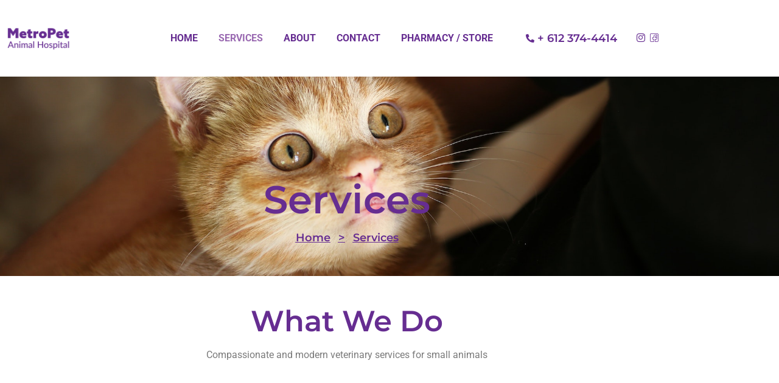

--- FILE ---
content_type: text/html; charset=UTF-8
request_url: https://metropetmn.com/services/
body_size: 18567
content:
<!DOCTYPE html>
<html lang="en-US">
<head>
	<meta charset="UTF-8" />
	<meta name="viewport" content="width=device-width, initial-scale=1" />
	<link rel="profile" href="http://gmpg.org/xfn/11" />
	<link rel="pingback" href="https://metropetmn.com/xmlrpc.php" />
	<title>Services &#8211; MetroPet Animal Hospital: Exceptional Veterinary Care in Uptown MN</title>
<meta name='robots' content='max-image-preview:large' />
	<style>img:is([sizes="auto" i], [sizes^="auto," i]) { contain-intrinsic-size: 3000px 1500px }</style>
	<link rel="alternate" type="application/rss+xml" title="MetroPet Animal Hospital: Exceptional Veterinary Care in Uptown MN &raquo; Feed" href="https://metropetmn.com/feed/" />
<link rel="alternate" type="application/rss+xml" title="MetroPet Animal Hospital: Exceptional Veterinary Care in Uptown MN &raquo; Comments Feed" href="https://metropetmn.com/comments/feed/" />
<script>
window._wpemojiSettings = {"baseUrl":"https:\/\/s.w.org\/images\/core\/emoji\/16.0.1\/72x72\/","ext":".png","svgUrl":"https:\/\/s.w.org\/images\/core\/emoji\/16.0.1\/svg\/","svgExt":".svg","source":{"concatemoji":"https:\/\/metropetmn.com\/wp-includes\/js\/wp-emoji-release.min.js?ver=6.8.3"}};
/*! This file is auto-generated */
!function(s,n){var o,i,e;function c(e){try{var t={supportTests:e,timestamp:(new Date).valueOf()};sessionStorage.setItem(o,JSON.stringify(t))}catch(e){}}function p(e,t,n){e.clearRect(0,0,e.canvas.width,e.canvas.height),e.fillText(t,0,0);var t=new Uint32Array(e.getImageData(0,0,e.canvas.width,e.canvas.height).data),a=(e.clearRect(0,0,e.canvas.width,e.canvas.height),e.fillText(n,0,0),new Uint32Array(e.getImageData(0,0,e.canvas.width,e.canvas.height).data));return t.every(function(e,t){return e===a[t]})}function u(e,t){e.clearRect(0,0,e.canvas.width,e.canvas.height),e.fillText(t,0,0);for(var n=e.getImageData(16,16,1,1),a=0;a<n.data.length;a++)if(0!==n.data[a])return!1;return!0}function f(e,t,n,a){switch(t){case"flag":return n(e,"\ud83c\udff3\ufe0f\u200d\u26a7\ufe0f","\ud83c\udff3\ufe0f\u200b\u26a7\ufe0f")?!1:!n(e,"\ud83c\udde8\ud83c\uddf6","\ud83c\udde8\u200b\ud83c\uddf6")&&!n(e,"\ud83c\udff4\udb40\udc67\udb40\udc62\udb40\udc65\udb40\udc6e\udb40\udc67\udb40\udc7f","\ud83c\udff4\u200b\udb40\udc67\u200b\udb40\udc62\u200b\udb40\udc65\u200b\udb40\udc6e\u200b\udb40\udc67\u200b\udb40\udc7f");case"emoji":return!a(e,"\ud83e\udedf")}return!1}function g(e,t,n,a){var r="undefined"!=typeof WorkerGlobalScope&&self instanceof WorkerGlobalScope?new OffscreenCanvas(300,150):s.createElement("canvas"),o=r.getContext("2d",{willReadFrequently:!0}),i=(o.textBaseline="top",o.font="600 32px Arial",{});return e.forEach(function(e){i[e]=t(o,e,n,a)}),i}function t(e){var t=s.createElement("script");t.src=e,t.defer=!0,s.head.appendChild(t)}"undefined"!=typeof Promise&&(o="wpEmojiSettingsSupports",i=["flag","emoji"],n.supports={everything:!0,everythingExceptFlag:!0},e=new Promise(function(e){s.addEventListener("DOMContentLoaded",e,{once:!0})}),new Promise(function(t){var n=function(){try{var e=JSON.parse(sessionStorage.getItem(o));if("object"==typeof e&&"number"==typeof e.timestamp&&(new Date).valueOf()<e.timestamp+604800&&"object"==typeof e.supportTests)return e.supportTests}catch(e){}return null}();if(!n){if("undefined"!=typeof Worker&&"undefined"!=typeof OffscreenCanvas&&"undefined"!=typeof URL&&URL.createObjectURL&&"undefined"!=typeof Blob)try{var e="postMessage("+g.toString()+"("+[JSON.stringify(i),f.toString(),p.toString(),u.toString()].join(",")+"));",a=new Blob([e],{type:"text/javascript"}),r=new Worker(URL.createObjectURL(a),{name:"wpTestEmojiSupports"});return void(r.onmessage=function(e){c(n=e.data),r.terminate(),t(n)})}catch(e){}c(n=g(i,f,p,u))}t(n)}).then(function(e){for(var t in e)n.supports[t]=e[t],n.supports.everything=n.supports.everything&&n.supports[t],"flag"!==t&&(n.supports.everythingExceptFlag=n.supports.everythingExceptFlag&&n.supports[t]);n.supports.everythingExceptFlag=n.supports.everythingExceptFlag&&!n.supports.flag,n.DOMReady=!1,n.readyCallback=function(){n.DOMReady=!0}}).then(function(){return e}).then(function(){var e;n.supports.everything||(n.readyCallback(),(e=n.source||{}).concatemoji?t(e.concatemoji):e.wpemoji&&e.twemoji&&(t(e.twemoji),t(e.wpemoji)))}))}((window,document),window._wpemojiSettings);
</script>
<link rel='stylesheet' id='sbi_styles-css' href='https://metropetmn.com/wp-content/plugins/instagram-feed/css/sbi-styles.min.css?ver=6.10.0' media='all' />
<link rel='stylesheet' id='font-awesome-5-all-css' href='https://metropetmn.com/wp-content/plugins/elementor/assets/lib/font-awesome/css/all.min.css?ver=3.34.2' media='all' />
<link rel='stylesheet' id='font-awesome-4-shim-css' href='https://metropetmn.com/wp-content/plugins/elementor/assets/lib/font-awesome/css/v4-shims.min.css?ver=3.34.2' media='all' />
<link rel='stylesheet' id='hfe-widgets-style-css' href='https://metropetmn.com/wp-content/plugins/header-footer-elementor/inc/widgets-css/frontend.css?ver=2.8.2' media='all' />
<style id='wp-emoji-styles-inline-css'>

	img.wp-smiley, img.emoji {
		display: inline !important;
		border: none !important;
		box-shadow: none !important;
		height: 1em !important;
		width: 1em !important;
		margin: 0 0.07em !important;
		vertical-align: -0.1em !important;
		background: none !important;
		padding: 0 !important;
	}
</style>
<style id='global-styles-inline-css'>
:root{--wp--preset--aspect-ratio--square: 1;--wp--preset--aspect-ratio--4-3: 4/3;--wp--preset--aspect-ratio--3-4: 3/4;--wp--preset--aspect-ratio--3-2: 3/2;--wp--preset--aspect-ratio--2-3: 2/3;--wp--preset--aspect-ratio--16-9: 16/9;--wp--preset--aspect-ratio--9-16: 9/16;--wp--preset--color--black: #000000;--wp--preset--color--cyan-bluish-gray: #abb8c3;--wp--preset--color--white: #ffffff;--wp--preset--color--pale-pink: #f78da7;--wp--preset--color--vivid-red: #cf2e2e;--wp--preset--color--luminous-vivid-orange: #ff6900;--wp--preset--color--luminous-vivid-amber: #fcb900;--wp--preset--color--light-green-cyan: #7bdcb5;--wp--preset--color--vivid-green-cyan: #00d084;--wp--preset--color--pale-cyan-blue: #8ed1fc;--wp--preset--color--vivid-cyan-blue: #0693e3;--wp--preset--color--vivid-purple: #9b51e0;--wp--preset--gradient--vivid-cyan-blue-to-vivid-purple: linear-gradient(135deg,rgba(6,147,227,1) 0%,rgb(155,81,224) 100%);--wp--preset--gradient--light-green-cyan-to-vivid-green-cyan: linear-gradient(135deg,rgb(122,220,180) 0%,rgb(0,208,130) 100%);--wp--preset--gradient--luminous-vivid-amber-to-luminous-vivid-orange: linear-gradient(135deg,rgba(252,185,0,1) 0%,rgba(255,105,0,1) 100%);--wp--preset--gradient--luminous-vivid-orange-to-vivid-red: linear-gradient(135deg,rgba(255,105,0,1) 0%,rgb(207,46,46) 100%);--wp--preset--gradient--very-light-gray-to-cyan-bluish-gray: linear-gradient(135deg,rgb(238,238,238) 0%,rgb(169,184,195) 100%);--wp--preset--gradient--cool-to-warm-spectrum: linear-gradient(135deg,rgb(74,234,220) 0%,rgb(151,120,209) 20%,rgb(207,42,186) 40%,rgb(238,44,130) 60%,rgb(251,105,98) 80%,rgb(254,248,76) 100%);--wp--preset--gradient--blush-light-purple: linear-gradient(135deg,rgb(255,206,236) 0%,rgb(152,150,240) 100%);--wp--preset--gradient--blush-bordeaux: linear-gradient(135deg,rgb(254,205,165) 0%,rgb(254,45,45) 50%,rgb(107,0,62) 100%);--wp--preset--gradient--luminous-dusk: linear-gradient(135deg,rgb(255,203,112) 0%,rgb(199,81,192) 50%,rgb(65,88,208) 100%);--wp--preset--gradient--pale-ocean: linear-gradient(135deg,rgb(255,245,203) 0%,rgb(182,227,212) 50%,rgb(51,167,181) 100%);--wp--preset--gradient--electric-grass: linear-gradient(135deg,rgb(202,248,128) 0%,rgb(113,206,126) 100%);--wp--preset--gradient--midnight: linear-gradient(135deg,rgb(2,3,129) 0%,rgb(40,116,252) 100%);--wp--preset--font-size--small: 13px;--wp--preset--font-size--medium: 20px;--wp--preset--font-size--large: 36px;--wp--preset--font-size--x-large: 42px;--wp--preset--spacing--20: 0.44rem;--wp--preset--spacing--30: 0.67rem;--wp--preset--spacing--40: 1rem;--wp--preset--spacing--50: 1.5rem;--wp--preset--spacing--60: 2.25rem;--wp--preset--spacing--70: 3.38rem;--wp--preset--spacing--80: 5.06rem;--wp--preset--shadow--natural: 6px 6px 9px rgba(0, 0, 0, 0.2);--wp--preset--shadow--deep: 12px 12px 50px rgba(0, 0, 0, 0.4);--wp--preset--shadow--sharp: 6px 6px 0px rgba(0, 0, 0, 0.2);--wp--preset--shadow--outlined: 6px 6px 0px -3px rgba(255, 255, 255, 1), 6px 6px rgba(0, 0, 0, 1);--wp--preset--shadow--crisp: 6px 6px 0px rgba(0, 0, 0, 1);}:root { --wp--style--global--content-size: 800px;--wp--style--global--wide-size: 1200px; }:where(body) { margin: 0; }.wp-site-blocks > .alignleft { float: left; margin-right: 2em; }.wp-site-blocks > .alignright { float: right; margin-left: 2em; }.wp-site-blocks > .aligncenter { justify-content: center; margin-left: auto; margin-right: auto; }:where(.wp-site-blocks) > * { margin-block-start: 24px; margin-block-end: 0; }:where(.wp-site-blocks) > :first-child { margin-block-start: 0; }:where(.wp-site-blocks) > :last-child { margin-block-end: 0; }:root { --wp--style--block-gap: 24px; }:root :where(.is-layout-flow) > :first-child{margin-block-start: 0;}:root :where(.is-layout-flow) > :last-child{margin-block-end: 0;}:root :where(.is-layout-flow) > *{margin-block-start: 24px;margin-block-end: 0;}:root :where(.is-layout-constrained) > :first-child{margin-block-start: 0;}:root :where(.is-layout-constrained) > :last-child{margin-block-end: 0;}:root :where(.is-layout-constrained) > *{margin-block-start: 24px;margin-block-end: 0;}:root :where(.is-layout-flex){gap: 24px;}:root :where(.is-layout-grid){gap: 24px;}.is-layout-flow > .alignleft{float: left;margin-inline-start: 0;margin-inline-end: 2em;}.is-layout-flow > .alignright{float: right;margin-inline-start: 2em;margin-inline-end: 0;}.is-layout-flow > .aligncenter{margin-left: auto !important;margin-right: auto !important;}.is-layout-constrained > .alignleft{float: left;margin-inline-start: 0;margin-inline-end: 2em;}.is-layout-constrained > .alignright{float: right;margin-inline-start: 2em;margin-inline-end: 0;}.is-layout-constrained > .aligncenter{margin-left: auto !important;margin-right: auto !important;}.is-layout-constrained > :where(:not(.alignleft):not(.alignright):not(.alignfull)){max-width: var(--wp--style--global--content-size);margin-left: auto !important;margin-right: auto !important;}.is-layout-constrained > .alignwide{max-width: var(--wp--style--global--wide-size);}body .is-layout-flex{display: flex;}.is-layout-flex{flex-wrap: wrap;align-items: center;}.is-layout-flex > :is(*, div){margin: 0;}body .is-layout-grid{display: grid;}.is-layout-grid > :is(*, div){margin: 0;}body{padding-top: 0px;padding-right: 0px;padding-bottom: 0px;padding-left: 0px;}a:where(:not(.wp-element-button)){text-decoration: underline;}:root :where(.wp-element-button, .wp-block-button__link){background-color: #32373c;border-width: 0;color: #fff;font-family: inherit;font-size: inherit;line-height: inherit;padding: calc(0.667em + 2px) calc(1.333em + 2px);text-decoration: none;}.has-black-color{color: var(--wp--preset--color--black) !important;}.has-cyan-bluish-gray-color{color: var(--wp--preset--color--cyan-bluish-gray) !important;}.has-white-color{color: var(--wp--preset--color--white) !important;}.has-pale-pink-color{color: var(--wp--preset--color--pale-pink) !important;}.has-vivid-red-color{color: var(--wp--preset--color--vivid-red) !important;}.has-luminous-vivid-orange-color{color: var(--wp--preset--color--luminous-vivid-orange) !important;}.has-luminous-vivid-amber-color{color: var(--wp--preset--color--luminous-vivid-amber) !important;}.has-light-green-cyan-color{color: var(--wp--preset--color--light-green-cyan) !important;}.has-vivid-green-cyan-color{color: var(--wp--preset--color--vivid-green-cyan) !important;}.has-pale-cyan-blue-color{color: var(--wp--preset--color--pale-cyan-blue) !important;}.has-vivid-cyan-blue-color{color: var(--wp--preset--color--vivid-cyan-blue) !important;}.has-vivid-purple-color{color: var(--wp--preset--color--vivid-purple) !important;}.has-black-background-color{background-color: var(--wp--preset--color--black) !important;}.has-cyan-bluish-gray-background-color{background-color: var(--wp--preset--color--cyan-bluish-gray) !important;}.has-white-background-color{background-color: var(--wp--preset--color--white) !important;}.has-pale-pink-background-color{background-color: var(--wp--preset--color--pale-pink) !important;}.has-vivid-red-background-color{background-color: var(--wp--preset--color--vivid-red) !important;}.has-luminous-vivid-orange-background-color{background-color: var(--wp--preset--color--luminous-vivid-orange) !important;}.has-luminous-vivid-amber-background-color{background-color: var(--wp--preset--color--luminous-vivid-amber) !important;}.has-light-green-cyan-background-color{background-color: var(--wp--preset--color--light-green-cyan) !important;}.has-vivid-green-cyan-background-color{background-color: var(--wp--preset--color--vivid-green-cyan) !important;}.has-pale-cyan-blue-background-color{background-color: var(--wp--preset--color--pale-cyan-blue) !important;}.has-vivid-cyan-blue-background-color{background-color: var(--wp--preset--color--vivid-cyan-blue) !important;}.has-vivid-purple-background-color{background-color: var(--wp--preset--color--vivid-purple) !important;}.has-black-border-color{border-color: var(--wp--preset--color--black) !important;}.has-cyan-bluish-gray-border-color{border-color: var(--wp--preset--color--cyan-bluish-gray) !important;}.has-white-border-color{border-color: var(--wp--preset--color--white) !important;}.has-pale-pink-border-color{border-color: var(--wp--preset--color--pale-pink) !important;}.has-vivid-red-border-color{border-color: var(--wp--preset--color--vivid-red) !important;}.has-luminous-vivid-orange-border-color{border-color: var(--wp--preset--color--luminous-vivid-orange) !important;}.has-luminous-vivid-amber-border-color{border-color: var(--wp--preset--color--luminous-vivid-amber) !important;}.has-light-green-cyan-border-color{border-color: var(--wp--preset--color--light-green-cyan) !important;}.has-vivid-green-cyan-border-color{border-color: var(--wp--preset--color--vivid-green-cyan) !important;}.has-pale-cyan-blue-border-color{border-color: var(--wp--preset--color--pale-cyan-blue) !important;}.has-vivid-cyan-blue-border-color{border-color: var(--wp--preset--color--vivid-cyan-blue) !important;}.has-vivid-purple-border-color{border-color: var(--wp--preset--color--vivid-purple) !important;}.has-vivid-cyan-blue-to-vivid-purple-gradient-background{background: var(--wp--preset--gradient--vivid-cyan-blue-to-vivid-purple) !important;}.has-light-green-cyan-to-vivid-green-cyan-gradient-background{background: var(--wp--preset--gradient--light-green-cyan-to-vivid-green-cyan) !important;}.has-luminous-vivid-amber-to-luminous-vivid-orange-gradient-background{background: var(--wp--preset--gradient--luminous-vivid-amber-to-luminous-vivid-orange) !important;}.has-luminous-vivid-orange-to-vivid-red-gradient-background{background: var(--wp--preset--gradient--luminous-vivid-orange-to-vivid-red) !important;}.has-very-light-gray-to-cyan-bluish-gray-gradient-background{background: var(--wp--preset--gradient--very-light-gray-to-cyan-bluish-gray) !important;}.has-cool-to-warm-spectrum-gradient-background{background: var(--wp--preset--gradient--cool-to-warm-spectrum) !important;}.has-blush-light-purple-gradient-background{background: var(--wp--preset--gradient--blush-light-purple) !important;}.has-blush-bordeaux-gradient-background{background: var(--wp--preset--gradient--blush-bordeaux) !important;}.has-luminous-dusk-gradient-background{background: var(--wp--preset--gradient--luminous-dusk) !important;}.has-pale-ocean-gradient-background{background: var(--wp--preset--gradient--pale-ocean) !important;}.has-electric-grass-gradient-background{background: var(--wp--preset--gradient--electric-grass) !important;}.has-midnight-gradient-background{background: var(--wp--preset--gradient--midnight) !important;}.has-small-font-size{font-size: var(--wp--preset--font-size--small) !important;}.has-medium-font-size{font-size: var(--wp--preset--font-size--medium) !important;}.has-large-font-size{font-size: var(--wp--preset--font-size--large) !important;}.has-x-large-font-size{font-size: var(--wp--preset--font-size--x-large) !important;}
:root :where(.wp-block-pullquote){font-size: 1.5em;line-height: 1.6;}
</style>
<link rel='stylesheet' id='wp-components-css' href='https://metropetmn.com/wp-includes/css/dist/components/style.min.css?ver=6.8.3' media='all' />
<link rel='stylesheet' id='godaddy-styles-css' href='https://metropetmn.com/wp-content/mu-plugins/vendor/wpex/godaddy-launch/includes/Dependencies/GoDaddy/Styles/build/latest.css?ver=2.0.2' media='all' />
<link rel='stylesheet' id='hfe-style-css' href='https://metropetmn.com/wp-content/plugins/header-footer-elementor/assets/css/header-footer-elementor.css?ver=2.8.2' media='all' />
<link rel='stylesheet' id='elementor-icons-css' href='https://metropetmn.com/wp-content/plugins/elementor/assets/lib/eicons/css/elementor-icons.min.css?ver=5.46.0' media='all' />
<link rel='stylesheet' id='elementor-frontend-css' href='https://metropetmn.com/wp-content/plugins/elementor/assets/css/frontend.min.css?ver=3.34.2' media='all' />
<link rel='stylesheet' id='elementor-post-1238-css' href='https://metropetmn.com/wp-content/uploads/elementor/css/post-1238.css?ver=1769118498' media='all' />
<link rel='stylesheet' id='sbistyles-css' href='https://metropetmn.com/wp-content/plugins/instagram-feed/css/sbi-styles.min.css?ver=6.10.0' media='all' />
<link rel='stylesheet' id='widget-heading-css' href='https://metropetmn.com/wp-content/plugins/elementor/assets/css/widget-heading.min.css?ver=3.34.2' media='all' />
<link rel='stylesheet' id='e-animation-fadeIn-css' href='https://metropetmn.com/wp-content/plugins/elementor/assets/lib/animations/styles/fadeIn.min.css?ver=3.34.2' media='all' />
<link rel='stylesheet' id='widget-image-css' href='https://metropetmn.com/wp-content/plugins/elementor/assets/css/widget-image.min.css?ver=3.34.2' media='all' />
<link rel='stylesheet' id='e-animation-grow-css' href='https://metropetmn.com/wp-content/plugins/elementor/assets/lib/animations/styles/e-animation-grow.min.css?ver=3.34.2' media='all' />
<link rel='stylesheet' id='e-animation-fadeInUp-css' href='https://metropetmn.com/wp-content/plugins/elementor/assets/lib/animations/styles/fadeInUp.min.css?ver=3.34.2' media='all' />
<link rel='stylesheet' id='widget-icon-box-css' href='https://metropetmn.com/wp-content/plugins/elementor/assets/css/widget-icon-box.min.css?ver=3.34.2' media='all' />
<link rel='stylesheet' id='mediaelement-css' href='https://metropetmn.com/wp-includes/js/mediaelement/mediaelementplayer-legacy.min.css?ver=4.2.17' media='all' />
<link rel='stylesheet' id='wp-mediaelement-css' href='https://metropetmn.com/wp-includes/js/mediaelement/wp-mediaelement.min.css?ver=6.8.3' media='all' />
<link rel='stylesheet' id='elementor-post-1369-css' href='https://metropetmn.com/wp-content/uploads/elementor/css/post-1369.css?ver=1769120654' media='all' />
<link rel='stylesheet' id='elementor-post-1381-css' href='https://metropetmn.com/wp-content/uploads/elementor/css/post-1381.css?ver=1769118499' media='all' />
<link rel='stylesheet' id='elementor-post-1464-css' href='https://metropetmn.com/wp-content/uploads/elementor/css/post-1464.css?ver=1769118499' media='all' />
<link rel='stylesheet' id='cute-alert-css' href='https://metropetmn.com/wp-content/plugins/metform/public/assets/lib/cute-alert/style.css?ver=4.1.2' media='all' />
<link rel='stylesheet' id='text-editor-style-css' href='https://metropetmn.com/wp-content/plugins/metform/public/assets/css/text-editor.css?ver=4.1.2' media='all' />
<link rel='stylesheet' id='hello-elementor-css' href='https://metropetmn.com/wp-content/themes/hello-elementor/assets/css/reset.css?ver=3.4.6' media='all' />
<link rel='stylesheet' id='hello-elementor-theme-style-css' href='https://metropetmn.com/wp-content/themes/hello-elementor/assets/css/theme.css?ver=3.4.6' media='all' />
<link rel='stylesheet' id='hello-elementor-header-footer-css' href='https://metropetmn.com/wp-content/themes/hello-elementor/assets/css/header-footer.css?ver=3.4.6' media='all' />
<link rel='stylesheet' id='hfe-elementor-icons-css' href='https://metropetmn.com/wp-content/plugins/elementor/assets/lib/eicons/css/elementor-icons.min.css?ver=5.34.0' media='all' />
<link rel='stylesheet' id='hfe-icons-list-css' href='https://metropetmn.com/wp-content/plugins/elementor/assets/css/widget-icon-list.min.css?ver=3.24.3' media='all' />
<link rel='stylesheet' id='hfe-social-icons-css' href='https://metropetmn.com/wp-content/plugins/elementor/assets/css/widget-social-icons.min.css?ver=3.24.0' media='all' />
<link rel='stylesheet' id='hfe-social-share-icons-brands-css' href='https://metropetmn.com/wp-content/plugins/elementor/assets/lib/font-awesome/css/brands.css?ver=5.15.3' media='all' />
<link rel='stylesheet' id='hfe-social-share-icons-fontawesome-css' href='https://metropetmn.com/wp-content/plugins/elementor/assets/lib/font-awesome/css/fontawesome.css?ver=5.15.3' media='all' />
<link rel='stylesheet' id='hfe-nav-menu-icons-css' href='https://metropetmn.com/wp-content/plugins/elementor/assets/lib/font-awesome/css/solid.css?ver=5.15.3' media='all' />
<link rel='stylesheet' id='hfe-widget-blockquote-css' href='https://metropetmn.com/wp-content/plugins/elementor-pro/assets/css/widget-blockquote.min.css?ver=3.25.0' media='all' />
<link rel='stylesheet' id='hfe-mega-menu-css' href='https://metropetmn.com/wp-content/plugins/elementor-pro/assets/css/widget-mega-menu.min.css?ver=3.26.2' media='all' />
<link rel='stylesheet' id='hfe-nav-menu-widget-css' href='https://metropetmn.com/wp-content/plugins/elementor-pro/assets/css/widget-nav-menu.min.css?ver=3.26.0' media='all' />
<link rel='stylesheet' id='ekit-widget-styles-css' href='https://metropetmn.com/wp-content/plugins/elementskit-lite/widgets/init/assets/css/widget-styles.css?ver=3.7.8' media='all' />
<link rel='stylesheet' id='ekit-responsive-css' href='https://metropetmn.com/wp-content/plugins/elementskit-lite/widgets/init/assets/css/responsive.css?ver=3.7.8' media='all' />
<link rel='stylesheet' id='elementor-gf-local-montserrat-css' href='https://metropetmn.com/wp-content/uploads/elementor/google-fonts/css/montserrat.css?ver=1742224705' media='all' />
<link rel='stylesheet' id='elementor-gf-local-roboto-css' href='https://metropetmn.com/wp-content/uploads/elementor/google-fonts/css/roboto.css?ver=1742224714' media='all' />
<link rel='stylesheet' id='elementor-icons-shared-0-css' href='https://metropetmn.com/wp-content/plugins/elementor/assets/lib/font-awesome/css/fontawesome.min.css?ver=5.15.3' media='all' />
<link rel='stylesheet' id='elementor-icons-fa-solid-css' href='https://metropetmn.com/wp-content/plugins/elementor/assets/lib/font-awesome/css/solid.min.css?ver=5.15.3' media='all' />
<link rel='stylesheet' id='elementor-icons-ekiticons-css' href='https://metropetmn.com/wp-content/plugins/elementskit-lite/modules/elementskit-icon-pack/assets/css/ekiticons.css?ver=3.7.8' media='all' />
<link rel='stylesheet' id='elementor-icons-fa-regular-css' href='https://metropetmn.com/wp-content/plugins/elementor/assets/lib/font-awesome/css/regular.min.css?ver=5.15.3' media='all' />
<link rel='stylesheet' id='elementor-icons-fa-brands-css' href='https://metropetmn.com/wp-content/plugins/elementor/assets/lib/font-awesome/css/brands.min.css?ver=5.15.3' media='all' />
<script src="https://metropetmn.com/wp-content/plugins/elementor/assets/lib/font-awesome/js/v4-shims.min.js?ver=3.34.2" id="font-awesome-4-shim-js"></script>
<script src="https://metropetmn.com/wp-includes/js/jquery/jquery.min.js?ver=3.7.1" id="jquery-core-js"></script>
<script src="https://metropetmn.com/wp-includes/js/jquery/jquery-migrate.min.js?ver=3.4.1" id="jquery-migrate-js"></script>
<script id="jquery-js-after">
!function($){"use strict";$(document).ready(function(){$(this).scrollTop()>100&&$(".hfe-scroll-to-top-wrap").removeClass("hfe-scroll-to-top-hide"),$(window).scroll(function(){$(this).scrollTop()<100?$(".hfe-scroll-to-top-wrap").fadeOut(300):$(".hfe-scroll-to-top-wrap").fadeIn(300)}),$(".hfe-scroll-to-top-wrap").on("click",function(){$("html, body").animate({scrollTop:0},300);return!1})})}(jQuery);
!function($){'use strict';$(document).ready(function(){var bar=$('.hfe-reading-progress-bar');if(!bar.length)return;$(window).on('scroll',function(){var s=$(window).scrollTop(),d=$(document).height()-$(window).height(),p=d? s/d*100:0;bar.css('width',p+'%')});});}(jQuery);
</script>
<link rel="https://api.w.org/" href="https://metropetmn.com/wp-json/" /><link rel="alternate" title="JSON" type="application/json" href="https://metropetmn.com/wp-json/wp/v2/pages/1369" /><link rel="EditURI" type="application/rsd+xml" title="RSD" href="https://metropetmn.com/xmlrpc.php?rsd" />
<meta name="generator" content="WordPress 6.8.3" />
<link rel="canonical" href="https://metropetmn.com/services/" />
<link rel='shortlink' href='https://metropetmn.com/?p=1369' />
<link rel="alternate" title="oEmbed (JSON)" type="application/json+oembed" href="https://metropetmn.com/wp-json/oembed/1.0/embed?url=https%3A%2F%2Fmetropetmn.com%2Fservices%2F" />
<link rel="alternate" title="oEmbed (XML)" type="text/xml+oembed" href="https://metropetmn.com/wp-json/oembed/1.0/embed?url=https%3A%2F%2Fmetropetmn.com%2Fservices%2F&#038;format=xml" />
<meta name="generator" content="Elementor 3.34.2; features: additional_custom_breakpoints; settings: css_print_method-external, google_font-enabled, font_display-swap">
			<style>
				.e-con.e-parent:nth-of-type(n+4):not(.e-lazyloaded):not(.e-no-lazyload),
				.e-con.e-parent:nth-of-type(n+4):not(.e-lazyloaded):not(.e-no-lazyload) * {
					background-image: none !important;
				}
				@media screen and (max-height: 1024px) {
					.e-con.e-parent:nth-of-type(n+3):not(.e-lazyloaded):not(.e-no-lazyload),
					.e-con.e-parent:nth-of-type(n+3):not(.e-lazyloaded):not(.e-no-lazyload) * {
						background-image: none !important;
					}
				}
				@media screen and (max-height: 640px) {
					.e-con.e-parent:nth-of-type(n+2):not(.e-lazyloaded):not(.e-no-lazyload),
					.e-con.e-parent:nth-of-type(n+2):not(.e-lazyloaded):not(.e-no-lazyload) * {
						background-image: none !important;
					}
				}
			</style>
			<link rel="icon" href="https://metropetmn.com/wp-content/uploads/2023/03/cropped-MetroPet-Logos-03-32x32.png" sizes="32x32" />
<link rel="icon" href="https://metropetmn.com/wp-content/uploads/2023/03/cropped-MetroPet-Logos-03-192x192.png" sizes="192x192" />
<link rel="apple-touch-icon" href="https://metropetmn.com/wp-content/uploads/2023/03/cropped-MetroPet-Logos-03-180x180.png" />
<meta name="msapplication-TileImage" content="https://metropetmn.com/wp-content/uploads/2023/03/cropped-MetroPet-Logos-03-270x270.png" />
</head>

<body class="wp-singular page-template-default page page-id-1369 wp-custom-logo wp-embed-responsive wp-theme-hello-elementor ehf-header ehf-footer ehf-template-hello-elementor ehf-stylesheet-hello-elementor ally-default hello-elementor-default elementor-default elementor-kit-1238 elementor-page elementor-page-1369">
<div id="page" class="hfeed site">

		<header id="masthead" itemscope="itemscope" itemtype="https://schema.org/WPHeader">
			<p class="main-title bhf-hidden" itemprop="headline"><a href="https://metropetmn.com" title="MetroPet Animal Hospital: Exceptional Veterinary Care in Uptown MN" rel="home">MetroPet Animal Hospital: Exceptional Veterinary Care in Uptown MN</a></p>
					<div data-elementor-type="wp-post" data-elementor-id="1381" class="elementor elementor-1381" data-elementor-post-type="elementor-hf">
						<section class="elementor-section elementor-top-section elementor-element elementor-element-5b5a694f elementor-section-boxed elementor-section-height-default elementor-section-height-default" data-id="5b5a694f" data-element_type="section">
						<div class="elementor-container elementor-column-gap-default">
					<div class="elementor-column elementor-col-50 elementor-top-column elementor-element elementor-element-4d5c30db" data-id="4d5c30db" data-element_type="column">
			<div class="elementor-widget-wrap elementor-element-populated">
						<div class="elementor-element elementor-element-3981e458 elementor-widget elementor-widget-image" data-id="3981e458" data-element_type="widget" data-widget_type="image.default">
				<div class="elementor-widget-container">
																<a href="https://metropetmn.com">
							<img fetchpriority="high" width="800" height="800" src="https://metropetmn.com/wp-content/uploads/2023/03/MetroPet-Logos-06-1024x1024.png" class="attachment-large size-large wp-image-1171" alt="" srcset="https://metropetmn.com/wp-content/uploads/2023/03/MetroPet-Logos-06-1024x1024.png 1024w, https://metropetmn.com/wp-content/uploads/2023/03/MetroPet-Logos-06-300x300.png 300w, https://metropetmn.com/wp-content/uploads/2023/03/MetroPet-Logos-06-150x150.png 150w, https://metropetmn.com/wp-content/uploads/2023/03/MetroPet-Logos-06-768x768.png 768w, https://metropetmn.com/wp-content/uploads/2023/03/MetroPet-Logos-06-1536x1536.png 1536w, https://metropetmn.com/wp-content/uploads/2023/03/MetroPet-Logos-06-2048x2048.png 2048w, https://metropetmn.com/wp-content/uploads/2023/03/MetroPet-Logos-06-370x370.png 370w, https://metropetmn.com/wp-content/uploads/2023/03/MetroPet-Logos-06-180x180.png 180w, https://metropetmn.com/wp-content/uploads/2023/03/MetroPet-Logos-06-760x760.png 760w, https://metropetmn.com/wp-content/uploads/2023/03/MetroPet-Logos-06-600x600.png 600w, https://metropetmn.com/wp-content/uploads/2023/03/MetroPet-Logos-06-100x100.png 100w" sizes="(max-width: 800px) 100vw, 800px" />								</a>
															</div>
				</div>
					</div>
		</div>
				<div class="elementor-column elementor-col-50 elementor-top-column elementor-element elementor-element-67e50be4" data-id="67e50be4" data-element_type="column">
			<div class="elementor-widget-wrap elementor-element-populated">
						<section class="elementor-section elementor-inner-section elementor-element elementor-element-20b6c01e elementor-reverse-tablet elementor-section-boxed elementor-section-height-default elementor-section-height-default" data-id="20b6c01e" data-element_type="section">
						<div class="elementor-container elementor-column-gap-default">
					<div class="elementor-column elementor-col-33 elementor-inner-column elementor-element elementor-element-79e1a6e7" data-id="79e1a6e7" data-element_type="column">
			<div class="elementor-widget-wrap elementor-element-populated">
						<div class="elementor-element elementor-element-7d411aaf hfe-nav-menu__align-center hfe-submenu-icon-arrow hfe-submenu-animation-none hfe-link-redirect-child hfe-nav-menu__breakpoint-tablet elementor-widget elementor-widget-navigation-menu" data-id="7d411aaf" data-element_type="widget" data-settings="{&quot;menu_space_between&quot;:{&quot;unit&quot;:&quot;px&quot;,&quot;size&quot;:4,&quot;sizes&quot;:[]},&quot;padding_vertical_menu_item&quot;:{&quot;unit&quot;:&quot;px&quot;,&quot;size&quot;:11,&quot;sizes&quot;:[]},&quot;padding_horizontal_menu_item&quot;:{&quot;unit&quot;:&quot;px&quot;,&quot;size&quot;:15,&quot;sizes&quot;:[]},&quot;padding_horizontal_menu_item_tablet&quot;:{&quot;unit&quot;:&quot;px&quot;,&quot;size&quot;:&quot;&quot;,&quot;sizes&quot;:[]},&quot;padding_horizontal_menu_item_mobile&quot;:{&quot;unit&quot;:&quot;px&quot;,&quot;size&quot;:&quot;&quot;,&quot;sizes&quot;:[]},&quot;padding_vertical_menu_item_tablet&quot;:{&quot;unit&quot;:&quot;px&quot;,&quot;size&quot;:&quot;&quot;,&quot;sizes&quot;:[]},&quot;padding_vertical_menu_item_mobile&quot;:{&quot;unit&quot;:&quot;px&quot;,&quot;size&quot;:&quot;&quot;,&quot;sizes&quot;:[]},&quot;menu_space_between_tablet&quot;:{&quot;unit&quot;:&quot;px&quot;,&quot;size&quot;:&quot;&quot;,&quot;sizes&quot;:[]},&quot;menu_space_between_mobile&quot;:{&quot;unit&quot;:&quot;px&quot;,&quot;size&quot;:&quot;&quot;,&quot;sizes&quot;:[]},&quot;menu_row_space&quot;:{&quot;unit&quot;:&quot;px&quot;,&quot;size&quot;:&quot;&quot;,&quot;sizes&quot;:[]},&quot;menu_row_space_tablet&quot;:{&quot;unit&quot;:&quot;px&quot;,&quot;size&quot;:&quot;&quot;,&quot;sizes&quot;:[]},&quot;menu_row_space_mobile&quot;:{&quot;unit&quot;:&quot;px&quot;,&quot;size&quot;:&quot;&quot;,&quot;sizes&quot;:[]},&quot;dropdown_border_radius&quot;:{&quot;unit&quot;:&quot;px&quot;,&quot;top&quot;:&quot;&quot;,&quot;right&quot;:&quot;&quot;,&quot;bottom&quot;:&quot;&quot;,&quot;left&quot;:&quot;&quot;,&quot;isLinked&quot;:true},&quot;dropdown_border_radius_tablet&quot;:{&quot;unit&quot;:&quot;px&quot;,&quot;top&quot;:&quot;&quot;,&quot;right&quot;:&quot;&quot;,&quot;bottom&quot;:&quot;&quot;,&quot;left&quot;:&quot;&quot;,&quot;isLinked&quot;:true},&quot;dropdown_border_radius_mobile&quot;:{&quot;unit&quot;:&quot;px&quot;,&quot;top&quot;:&quot;&quot;,&quot;right&quot;:&quot;&quot;,&quot;bottom&quot;:&quot;&quot;,&quot;left&quot;:&quot;&quot;,&quot;isLinked&quot;:true},&quot;width_dropdown_item&quot;:{&quot;unit&quot;:&quot;px&quot;,&quot;size&quot;:&quot;220&quot;,&quot;sizes&quot;:[]},&quot;width_dropdown_item_tablet&quot;:{&quot;unit&quot;:&quot;px&quot;,&quot;size&quot;:&quot;&quot;,&quot;sizes&quot;:[]},&quot;width_dropdown_item_mobile&quot;:{&quot;unit&quot;:&quot;px&quot;,&quot;size&quot;:&quot;&quot;,&quot;sizes&quot;:[]},&quot;padding_horizontal_dropdown_item&quot;:{&quot;unit&quot;:&quot;px&quot;,&quot;size&quot;:&quot;&quot;,&quot;sizes&quot;:[]},&quot;padding_horizontal_dropdown_item_tablet&quot;:{&quot;unit&quot;:&quot;px&quot;,&quot;size&quot;:&quot;&quot;,&quot;sizes&quot;:[]},&quot;padding_horizontal_dropdown_item_mobile&quot;:{&quot;unit&quot;:&quot;px&quot;,&quot;size&quot;:&quot;&quot;,&quot;sizes&quot;:[]},&quot;padding_vertical_dropdown_item&quot;:{&quot;unit&quot;:&quot;px&quot;,&quot;size&quot;:15,&quot;sizes&quot;:[]},&quot;padding_vertical_dropdown_item_tablet&quot;:{&quot;unit&quot;:&quot;px&quot;,&quot;size&quot;:&quot;&quot;,&quot;sizes&quot;:[]},&quot;padding_vertical_dropdown_item_mobile&quot;:{&quot;unit&quot;:&quot;px&quot;,&quot;size&quot;:&quot;&quot;,&quot;sizes&quot;:[]},&quot;distance_from_menu&quot;:{&quot;unit&quot;:&quot;px&quot;,&quot;size&quot;:&quot;&quot;,&quot;sizes&quot;:[]},&quot;distance_from_menu_tablet&quot;:{&quot;unit&quot;:&quot;px&quot;,&quot;size&quot;:&quot;&quot;,&quot;sizes&quot;:[]},&quot;distance_from_menu_mobile&quot;:{&quot;unit&quot;:&quot;px&quot;,&quot;size&quot;:&quot;&quot;,&quot;sizes&quot;:[]},&quot;toggle_size&quot;:{&quot;unit&quot;:&quot;px&quot;,&quot;size&quot;:&quot;&quot;,&quot;sizes&quot;:[]},&quot;toggle_size_tablet&quot;:{&quot;unit&quot;:&quot;px&quot;,&quot;size&quot;:&quot;&quot;,&quot;sizes&quot;:[]},&quot;toggle_size_mobile&quot;:{&quot;unit&quot;:&quot;px&quot;,&quot;size&quot;:&quot;&quot;,&quot;sizes&quot;:[]},&quot;toggle_border_width&quot;:{&quot;unit&quot;:&quot;px&quot;,&quot;size&quot;:&quot;&quot;,&quot;sizes&quot;:[]},&quot;toggle_border_width_tablet&quot;:{&quot;unit&quot;:&quot;px&quot;,&quot;size&quot;:&quot;&quot;,&quot;sizes&quot;:[]},&quot;toggle_border_width_mobile&quot;:{&quot;unit&quot;:&quot;px&quot;,&quot;size&quot;:&quot;&quot;,&quot;sizes&quot;:[]},&quot;toggle_border_radius&quot;:{&quot;unit&quot;:&quot;px&quot;,&quot;size&quot;:&quot;&quot;,&quot;sizes&quot;:[]},&quot;toggle_border_radius_tablet&quot;:{&quot;unit&quot;:&quot;px&quot;,&quot;size&quot;:&quot;&quot;,&quot;sizes&quot;:[]},&quot;toggle_border_radius_mobile&quot;:{&quot;unit&quot;:&quot;px&quot;,&quot;size&quot;:&quot;&quot;,&quot;sizes&quot;:[]}}" data-widget_type="navigation-menu.default">
				<div class="elementor-widget-container">
								<div class="hfe-nav-menu hfe-layout-horizontal hfe-nav-menu-layout horizontal hfe-pointer__none" data-layout="horizontal">
				<div role="button" class="hfe-nav-menu__toggle elementor-clickable" tabindex="0" aria-label="Menu Toggle">
					<span class="screen-reader-text">Menu</span>
					<div class="hfe-nav-menu-icon">
						<i aria-hidden="true"  class="fas fa-align-justify"></i>					</div>
				</div>
				<nav class="hfe-nav-menu__layout-horizontal hfe-nav-menu__submenu-arrow" data-toggle-icon="&lt;i aria-hidden=&quot;true&quot; tabindex=&quot;0&quot; class=&quot;fas fa-align-justify&quot;&gt;&lt;/i&gt;" data-close-icon="&lt;i aria-hidden=&quot;true&quot; tabindex=&quot;0&quot; class=&quot;far fa-window-close&quot;&gt;&lt;/i&gt;" data-full-width="yes">
					<ul id="menu-1-7d411aaf" class="hfe-nav-menu"><li id="menu-item-1347" class="menu-item menu-item-type-post_type menu-item-object-page menu-item-home parent hfe-creative-menu"><a href="https://metropetmn.com/" class = "hfe-menu-item">Home</a></li>
<li id="menu-item-1397" class="menu-item menu-item-type-post_type menu-item-object-page current-menu-item page_item page-item-1369 current_page_item parent hfe-creative-menu"><a href="https://metropetmn.com/services/" class = "hfe-menu-item">Services</a></li>
<li id="menu-item-1348" class="menu-item menu-item-type-post_type menu-item-object-page parent hfe-creative-menu"><a href="https://metropetmn.com/about/" class = "hfe-menu-item">About</a></li>
<li id="menu-item-1440" class="menu-item menu-item-type-post_type menu-item-object-page parent hfe-creative-menu"><a href="https://metropetmn.com/contact/" class = "hfe-menu-item">Contact</a></li>
<li id="menu-item-1456" class="menu-item menu-item-type-custom menu-item-object-custom parent hfe-creative-menu"><a href="https://metropetmn.vetsfirstchoice.com/" class = "hfe-menu-item">Pharmacy / Store</a></li>
</ul> 
				</nav>
			</div>
							</div>
				</div>
					</div>
		</div>
				<div class="elementor-column elementor-col-33 elementor-inner-column elementor-element elementor-element-3bb30eae elementor-hidden-mobile" data-id="3bb30eae" data-element_type="column">
			<div class="elementor-widget-wrap elementor-element-populated">
						<div class="elementor-element elementor-element-4bafef25 elementor-align-end elementor-tablet-align-end elementor-mobile-align-end elementor-icon-list--layout-traditional elementor-list-item-link-full_width elementor-widget elementor-widget-icon-list" data-id="4bafef25" data-element_type="widget" data-widget_type="icon-list.default">
				<div class="elementor-widget-container">
							<ul class="elementor-icon-list-items">
							<li class="elementor-icon-list-item">
											<a href="tel:+%206123744414">

												<span class="elementor-icon-list-icon">
							<i aria-hidden="true" class="fas fa-phone-alt"></i>						</span>
										<span class="elementor-icon-list-text">+ 612 374-4414</span>
											</a>
									</li>
						</ul>
						</div>
				</div>
					</div>
		</div>
				<div class="elementor-column elementor-col-33 elementor-inner-column elementor-element elementor-element-28b6a196 elementor-hidden-mobile" data-id="28b6a196" data-element_type="column">
			<div class="elementor-widget-wrap elementor-element-populated">
						<div class="elementor-element elementor-element-5735b05c elementor-align-end elementor-icon-list--layout-inline elementor-list-item-link-full_width elementor-widget elementor-widget-icon-list" data-id="5735b05c" data-element_type="widget" data-widget_type="icon-list.default">
				<div class="elementor-widget-container">
							<ul class="elementor-icon-list-items elementor-inline-items">
							<li class="elementor-icon-list-item elementor-inline-item">
											<a href="https://www.instagram.com/metropetmn/">

												<span class="elementor-icon-list-icon">
							<i aria-hidden="true" class="icon icon-instagram-1"></i>						</span>
										<span class="elementor-icon-list-text"></span>
											</a>
									</li>
								<li class="elementor-icon-list-item elementor-inline-item">
											<a href="https://www.facebook.com/metropetah/">

												<span class="elementor-icon-list-icon">
							<i aria-hidden="true" class="icon icon-facebook-1"></i>						</span>
										<span class="elementor-icon-list-text"></span>
											</a>
									</li>
						</ul>
						</div>
				</div>
					</div>
		</div>
					</div>
		</section>
					</div>
		</div>
					</div>
		</section>
				</div>
				</header>

	
<main id="content" class="site-main post-1369 page type-page status-publish hentry">

	
	<div class="page-content">
				<div data-elementor-type="wp-page" data-elementor-id="1369" class="elementor elementor-1369" data-elementor-post-type="page">
						<section class="elementor-section elementor-top-section elementor-element elementor-element-753f625a elementor-section-boxed elementor-section-height-default elementor-section-height-default" data-id="753f625a" data-element_type="section" data-settings="{&quot;background_background&quot;:&quot;classic&quot;}">
							<div class="elementor-background-overlay"></div>
							<div class="elementor-container elementor-column-gap-default">
					<div class="elementor-column elementor-col-100 elementor-top-column elementor-element elementor-element-49e3c54c" data-id="49e3c54c" data-element_type="column">
			<div class="elementor-widget-wrap elementor-element-populated">
						<div class="elementor-element elementor-element-5da6f5b7 elementor-widget elementor-widget-heading" data-id="5da6f5b7" data-element_type="widget" data-widget_type="heading.default">
				<div class="elementor-widget-container">
					<h1 class="elementor-heading-title elementor-size-default">Services</h1>				</div>
				</div>
				<div class="elementor-element elementor-element-1180e755 elementor-widget__width-auto elementor-widget elementor-widget-button" data-id="1180e755" data-element_type="widget" data-widget_type="button.default">
				<div class="elementor-widget-container">
									<div class="elementor-button-wrapper">
					<a class="elementor-button elementor-button-link elementor-size-sm" href="#">
						<span class="elementor-button-content-wrapper">
									<span class="elementor-button-text">Home</span>
					</span>
					</a>
				</div>
								</div>
				</div>
				<div class="elementor-element elementor-element-703d4577 elementor-widget__width-auto elementor-widget elementor-widget-button" data-id="703d4577" data-element_type="widget" data-widget_type="button.default">
				<div class="elementor-widget-container">
									<div class="elementor-button-wrapper">
					<a class="elementor-button elementor-button-link elementor-size-sm" href="#">
						<span class="elementor-button-content-wrapper">
									<span class="elementor-button-text">&gt;</span>
					</span>
					</a>
				</div>
								</div>
				</div>
				<div class="elementor-element elementor-element-5c0cc18a elementor-widget__width-auto elementor-widget elementor-widget-button" data-id="5c0cc18a" data-element_type="widget" data-widget_type="button.default">
				<div class="elementor-widget-container">
									<div class="elementor-button-wrapper">
					<a class="elementor-button elementor-button-link elementor-size-sm" href="#">
						<span class="elementor-button-content-wrapper">
									<span class="elementor-button-text">Services</span>
					</span>
					</a>
				</div>
								</div>
				</div>
					</div>
		</div>
					</div>
		</section>
				<section class="elementor-section elementor-top-section elementor-element elementor-element-f86bf35 elementor-section-boxed elementor-section-height-default elementor-section-height-default" data-id="f86bf35" data-element_type="section">
						<div class="elementor-container elementor-column-gap-default">
					<div class="elementor-column elementor-col-100 elementor-top-column elementor-element elementor-element-52ec1db" data-id="52ec1db" data-element_type="column">
			<div class="elementor-widget-wrap elementor-element-populated">
						<div class="elementor-element elementor-element-13ce2394 animated-slow elementor-invisible elementor-widget elementor-widget-heading" data-id="13ce2394" data-element_type="widget" data-settings="{&quot;_animation&quot;:&quot;fadeIn&quot;}" data-widget_type="heading.default">
				<div class="elementor-widget-container">
					<h2 class="elementor-heading-title elementor-size-default">What We Do</h2>				</div>
				</div>
				<div class="elementor-element elementor-element-3b887633 animated-slow elementor-invisible elementor-widget elementor-widget-text-editor" data-id="3b887633" data-element_type="widget" data-settings="{&quot;_animation&quot;:&quot;fadeIn&quot;,&quot;_animation_delay&quot;:500}" data-widget_type="text-editor.default">
				<div class="elementor-widget-container">
									<p>Compassionate and modern veterinary services for small animals</p>								</div>
				</div>
				<section class="elementor-section elementor-inner-section elementor-element elementor-element-5f49d302 elementor-section-boxed elementor-section-height-default elementor-section-height-default" data-id="5f49d302" data-element_type="section">
						<div class="elementor-container elementor-column-gap-default">
					<div class="elementor-column elementor-col-33 elementor-inner-column elementor-element elementor-element-3e464f55 animated-slow elementor-invisible" data-id="3e464f55" data-element_type="column" data-settings="{&quot;animation&quot;:&quot;fadeInUp&quot;,&quot;animation_delay&quot;:900}">
			<div class="elementor-widget-wrap elementor-element-populated">
						<div class="elementor-element elementor-element-14318ee2 elementor-widget elementor-widget-image" data-id="14318ee2" data-element_type="widget" data-widget_type="image.default">
				<div class="elementor-widget-container">
															<img decoding="async" width="512" height="512" src="https://metropetmn.com/wp-content/uploads/2023/03/vaccinate-blue.png" class="attachment-large size-large wp-image-1245" alt="" srcset="https://metropetmn.com/wp-content/uploads/2023/03/vaccinate-blue.png 512w, https://metropetmn.com/wp-content/uploads/2023/03/vaccinate-blue-300x300.png 300w, https://metropetmn.com/wp-content/uploads/2023/03/vaccinate-blue-150x150.png 150w" sizes="(max-width: 512px) 100vw, 512px" />															</div>
				</div>
				<div class="elementor-element elementor-element-6d16d098 elementor-widget elementor-widget-heading" data-id="6d16d098" data-element_type="widget" data-widget_type="heading.default">
				<div class="elementor-widget-container">
					<h2 class="elementor-heading-title elementor-size-default">Vaccinations</h2>				</div>
				</div>
				<div class="elementor-element elementor-element-26bf02b4 elementor-widget elementor-widget-text-editor" data-id="26bf02b4" data-element_type="widget" data-widget_type="text-editor.default">
				<div class="elementor-widget-container">
									<p>Our mission is to protect your fur babies! We have all the essential vaccines they need for a strong start in life and provide booster shots every year as part of their wellness exam. Together, we can make sure your pup or kitty gets only what’s best suited to their lifestyle so that you can enjoy many years together without worry.</p>								</div>
				</div>
				<div class="elementor-element elementor-element-4d3a58a3 elementor-mobile-align-center elementor-align-left elementor-hidden-desktop elementor-hidden-tablet elementor-hidden-mobile elementor-widget elementor-widget-button" data-id="4d3a58a3" data-element_type="widget" data-widget_type="button.default">
				<div class="elementor-widget-container">
									<div class="elementor-button-wrapper">
					<a class="elementor-button elementor-button-link elementor-size-sm elementor-animation-grow" href="#">
						<span class="elementor-button-content-wrapper">
						<span class="elementor-button-icon">
				<i aria-hidden="true" class="fas fa-long-arrow-alt-right"></i>			</span>
									<span class="elementor-button-text">Learn More</span>
					</span>
					</a>
				</div>
								</div>
				</div>
					</div>
		</div>
				<div class="elementor-column elementor-col-33 elementor-inner-column elementor-element elementor-element-69b7c855 animated-slow elementor-invisible" data-id="69b7c855" data-element_type="column" data-settings="{&quot;animation&quot;:&quot;fadeInUp&quot;,&quot;animation_delay&quot;:1100}">
			<div class="elementor-widget-wrap elementor-element-populated">
						<div class="elementor-element elementor-element-1c74f459 elementor-widget elementor-widget-image" data-id="1c74f459" data-element_type="widget" data-widget_type="image.default">
				<div class="elementor-widget-container">
															<img decoding="async" width="512" height="512" src="https://metropetmn.com/wp-content/uploads/2023/03/shuttle-blue.png" class="attachment-large size-large wp-image-1246" alt="" srcset="https://metropetmn.com/wp-content/uploads/2023/03/shuttle-blue.png 512w, https://metropetmn.com/wp-content/uploads/2023/03/shuttle-blue-300x300.png 300w, https://metropetmn.com/wp-content/uploads/2023/03/shuttle-blue-150x150.png 150w" sizes="(max-width: 512px) 100vw, 512px" />															</div>
				</div>
				<div class="elementor-element elementor-element-1c79b66c elementor-widget elementor-widget-heading" data-id="1c79b66c" data-element_type="widget" data-widget_type="heading.default">
				<div class="elementor-widget-container">
					<h2 class="elementor-heading-title elementor-size-default">Surgeries</h2>				</div>
				</div>
				<div class="elementor-element elementor-element-7f17462 elementor-widget elementor-widget-text-editor" data-id="7f17462" data-element_type="widget" data-widget_type="text-editor.default">
				<div class="elementor-widget-container">
									<p>At our clinic, we are dedicated to providing exceptional care for your furry friends. Our doctors have an impressive background in surgery and can skillfully perform a range of procedures – from spays/neuters to more complex soft tissue, abdominal or orthopedic surgeries.</p>								</div>
				</div>
				<div class="elementor-element elementor-element-58351911 elementor-mobile-align-center elementor-align-left elementor-hidden-desktop elementor-hidden-tablet elementor-hidden-mobile elementor-widget elementor-widget-button" data-id="58351911" data-element_type="widget" data-widget_type="button.default">
				<div class="elementor-widget-container">
									<div class="elementor-button-wrapper">
					<a class="elementor-button elementor-button-link elementor-size-sm elementor-animation-grow" href="#">
						<span class="elementor-button-content-wrapper">
						<span class="elementor-button-icon">
				<i aria-hidden="true" class="fas fa-long-arrow-alt-right"></i>			</span>
									<span class="elementor-button-text">Learn More</span>
					</span>
					</a>
				</div>
								</div>
				</div>
					</div>
		</div>
				<div class="elementor-column elementor-col-33 elementor-inner-column elementor-element elementor-element-32d2baf2 animated-slow elementor-invisible" data-id="32d2baf2" data-element_type="column" data-settings="{&quot;animation&quot;:&quot;fadeInUp&quot;,&quot;animation_delay&quot;:1300}">
			<div class="elementor-widget-wrap elementor-element-populated">
						<div class="elementor-element elementor-element-4ae7864d elementor-widget elementor-widget-image" data-id="4ae7864d" data-element_type="widget" data-widget_type="image.default">
				<div class="elementor-widget-container">
															<img loading="lazy" decoding="async" width="512" height="512" src="https://metropetmn.com/wp-content/uploads/2023/03/medicine-blue.png" class="attachment-large size-large wp-image-1247" alt="" srcset="https://metropetmn.com/wp-content/uploads/2023/03/medicine-blue.png 512w, https://metropetmn.com/wp-content/uploads/2023/03/medicine-blue-300x300.png 300w, https://metropetmn.com/wp-content/uploads/2023/03/medicine-blue-150x150.png 150w" sizes="(max-width: 512px) 100vw, 512px" />															</div>
				</div>
				<div class="elementor-element elementor-element-7d08f181 elementor-widget elementor-widget-heading" data-id="7d08f181" data-element_type="widget" data-widget_type="heading.default">
				<div class="elementor-widget-container">
					<h2 class="elementor-heading-title elementor-size-default">Pharmacy </h2>				</div>
				</div>
				<div class="elementor-element elementor-element-4b237d0c elementor-widget elementor-widget-text-editor" data-id="4b237d0c" data-element_type="widget" data-widget_type="text-editor.default">
				<div class="elementor-widget-container">
									<p>Caring for your pet&#8217;s health is our top priority. We have an extensive selection of medications to suit every need, and if we don&#8217;t currently carry something, just let us know &#8211; special orders are always welcome! Plus, no matter the size or breed of your best friend, preventive care like HeartGard and NexGuard can help ensure a happy &amp; healthy future together.</p>								</div>
				</div>
				<div class="elementor-element elementor-element-7177f241 elementor-mobile-align-center elementor-align-left elementor-hidden-desktop elementor-hidden-tablet elementor-hidden-mobile elementor-widget elementor-widget-button" data-id="7177f241" data-element_type="widget" data-widget_type="button.default">
				<div class="elementor-widget-container">
									<div class="elementor-button-wrapper">
					<a class="elementor-button elementor-button-link elementor-size-sm elementor-animation-grow" href="#">
						<span class="elementor-button-content-wrapper">
						<span class="elementor-button-icon">
				<i aria-hidden="true" class="fas fa-long-arrow-alt-right"></i>			</span>
									<span class="elementor-button-text">Learn More</span>
					</span>
					</a>
				</div>
								</div>
				</div>
					</div>
		</div>
					</div>
		</section>
				<section class="elementor-section elementor-inner-section elementor-element elementor-element-1487c703 elementor-section-boxed elementor-section-height-default elementor-section-height-default" data-id="1487c703" data-element_type="section">
						<div class="elementor-container elementor-column-gap-default">
					<div class="elementor-column elementor-col-33 elementor-inner-column elementor-element elementor-element-e4180f4 animated-slow elementor-invisible" data-id="e4180f4" data-element_type="column" data-settings="{&quot;animation&quot;:&quot;fadeInUp&quot;,&quot;animation_delay&quot;:1500}">
			<div class="elementor-widget-wrap elementor-element-populated">
						<div class="elementor-element elementor-element-2f3b21f4 elementor-widget elementor-widget-image" data-id="2f3b21f4" data-element_type="widget" data-widget_type="image.default">
				<div class="elementor-widget-container">
															<img loading="lazy" decoding="async" width="512" height="512" src="https://metropetmn.com/wp-content/uploads/2023/03/X-ray-blue.png" class="attachment-large size-large wp-image-1248" alt="" srcset="https://metropetmn.com/wp-content/uploads/2023/03/X-ray-blue.png 512w, https://metropetmn.com/wp-content/uploads/2023/03/X-ray-blue-300x300.png 300w, https://metropetmn.com/wp-content/uploads/2023/03/X-ray-blue-150x150.png 150w" sizes="(max-width: 512px) 100vw, 512px" />															</div>
				</div>
				<div class="elementor-element elementor-element-1e1888fd elementor-widget elementor-widget-heading" data-id="1e1888fd" data-element_type="widget" data-widget_type="heading.default">
				<div class="elementor-widget-container">
					<h2 class="elementor-heading-title elementor-size-default">Dental Care</h2>				</div>
				</div>
				<div class="elementor-element elementor-element-1b74c3db elementor-widget elementor-widget-text-editor" data-id="1b74c3db" data-element_type="widget" data-widget_type="text-editor.default">
				<div class="elementor-widget-container">
									<p>At our clinic, we understand how important it is to keep your pet&#8217;s teeth healthy! That’s why we offer complimentary dental exams and provide full dental care services with digital X-rays. We believe in providing the best-specialized treatment for keeping your furry family member happy and smiling.</p>								</div>
				</div>
				<div class="elementor-element elementor-element-1580a7c elementor-mobile-align-center elementor-align-left elementor-hidden-desktop elementor-hidden-tablet elementor-hidden-mobile elementor-widget elementor-widget-button" data-id="1580a7c" data-element_type="widget" data-widget_type="button.default">
				<div class="elementor-widget-container">
									<div class="elementor-button-wrapper">
					<a class="elementor-button elementor-button-link elementor-size-sm elementor-animation-grow" href="#">
						<span class="elementor-button-content-wrapper">
						<span class="elementor-button-icon">
				<i aria-hidden="true" class="fas fa-long-arrow-alt-right"></i>			</span>
									<span class="elementor-button-text">Learn More</span>
					</span>
					</a>
				</div>
								</div>
				</div>
					</div>
		</div>
				<div class="elementor-column elementor-col-33 elementor-inner-column elementor-element elementor-element-65eea813 animated-slow elementor-invisible" data-id="65eea813" data-element_type="column" data-settings="{&quot;animation&quot;:&quot;fadeInUp&quot;,&quot;animation_delay&quot;:1700}">
			<div class="elementor-widget-wrap elementor-element-populated">
						<div class="elementor-element elementor-element-7f26599 elementor-widget elementor-widget-image" data-id="7f26599" data-element_type="widget" data-widget_type="image.default">
				<div class="elementor-widget-container">
															<img loading="lazy" decoding="async" width="512" height="512" src="https://metropetmn.com/wp-content/uploads/2023/03/check-up-blue.png" class="attachment-large size-large wp-image-1249" alt="" srcset="https://metropetmn.com/wp-content/uploads/2023/03/check-up-blue.png 512w, https://metropetmn.com/wp-content/uploads/2023/03/check-up-blue-300x300.png 300w, https://metropetmn.com/wp-content/uploads/2023/03/check-up-blue-150x150.png 150w" sizes="(max-width: 512px) 100vw, 512px" />															</div>
				</div>
				<div class="elementor-element elementor-element-ba1fb18 elementor-widget elementor-widget-heading" data-id="ba1fb18" data-element_type="widget" data-widget_type="heading.default">
				<div class="elementor-widget-container">
					<h2 class="elementor-heading-title elementor-size-default">Exams</h2>				</div>
				</div>
				<div class="elementor-element elementor-element-2fd82b80 elementor-widget elementor-widget-text-editor" data-id="2fd82b80" data-element_type="widget" data-widget_type="text-editor.default">
				<div class="elementor-widget-container">
									<p>At your pet&#8217;s yearly health check-up, we’ll go over any diet and behavioral concerns while doing routine tests to ensure they stay healthy. If anything feels off or you&#8217;re worried there could be an issue with their well-being, our team will use digital X-rays and in-house laboratory testing to diagnose the problem before customizing a treatment plan that works for both of you.</p>								</div>
				</div>
				<div class="elementor-element elementor-element-17ced23f elementor-mobile-align-center elementor-align-left elementor-hidden-desktop elementor-hidden-tablet elementor-hidden-mobile elementor-widget elementor-widget-button" data-id="17ced23f" data-element_type="widget" data-widget_type="button.default">
				<div class="elementor-widget-container">
									<div class="elementor-button-wrapper">
					<a class="elementor-button elementor-button-link elementor-size-sm elementor-animation-grow" href="#">
						<span class="elementor-button-content-wrapper">
						<span class="elementor-button-icon">
				<i aria-hidden="true" class="fas fa-long-arrow-alt-right"></i>			</span>
									<span class="elementor-button-text">Learn More</span>
					</span>
					</a>
				</div>
								</div>
				</div>
					</div>
		</div>
				<div class="elementor-column elementor-col-33 elementor-inner-column elementor-element elementor-element-1c6540f8 animated-slow elementor-invisible" data-id="1c6540f8" data-element_type="column" data-settings="{&quot;background_background&quot;:&quot;gradient&quot;,&quot;animation&quot;:&quot;fadeInUp&quot;,&quot;animation_delay&quot;:1900}">
			<div class="elementor-widget-wrap elementor-element-populated">
						<div class="elementor-element elementor-element-293f62ea elementor-widget elementor-widget-image" data-id="293f62ea" data-element_type="widget" data-widget_type="image.default">
				<div class="elementor-widget-container">
															<img loading="lazy" decoding="async" width="512" height="512" src="https://metropetmn.com/wp-content/uploads/2023/03/eye.png" class="attachment-large size-large wp-image-1250" alt="" srcset="https://metropetmn.com/wp-content/uploads/2023/03/eye.png 512w, https://metropetmn.com/wp-content/uploads/2023/03/eye-300x300.png 300w, https://metropetmn.com/wp-content/uploads/2023/03/eye-150x150.png 150w" sizes="(max-width: 512px) 100vw, 512px" />															</div>
				</div>
				<div class="elementor-element elementor-element-648c9ed1 elementor-widget elementor-widget-heading" data-id="648c9ed1" data-element_type="widget" data-widget_type="heading.default">
				<div class="elementor-widget-container">
					<h2 class="elementor-heading-title elementor-size-default">Microchip / Grooming</h2>				</div>
				</div>
				<div class="elementor-element elementor-element-78c7f55e elementor-widget elementor-widget-text-editor" data-id="78c7f55e" data-element_type="widget" data-widget_type="text-editor.default">
				<div class="elementor-widget-container">
									<p>At our clinic, we offer a unique solution to protect your furry friend should they ever wander off – Microchip ID! Not only will inserting the chip be quick and easy, but we&#8217;ll even take care of registering it. We also provide other services like free nail trimming with an exam or separately for a nominal fee as well as Soft Paws Nail Caps. Plus if those kitty ears need some love, feel confident that ear cleaning and anal gland expression are on the service menu too.</p>								</div>
				</div>
				<div class="elementor-element elementor-element-f2c7954 elementor-mobile-align-center elementor-align-left elementor-hidden-desktop elementor-hidden-tablet elementor-hidden-mobile elementor-widget elementor-widget-button" data-id="f2c7954" data-element_type="widget" data-widget_type="button.default">
				<div class="elementor-widget-container">
									<div class="elementor-button-wrapper">
					<a class="elementor-button elementor-button-link elementor-size-sm elementor-animation-grow" href="#">
						<span class="elementor-button-content-wrapper">
						<span class="elementor-button-icon">
				<i aria-hidden="true" class="fas fa-long-arrow-alt-right"></i>			</span>
									<span class="elementor-button-text">Learn More</span>
					</span>
					</a>
				</div>
								</div>
				</div>
					</div>
		</div>
					</div>
		</section>
					</div>
		</div>
					</div>
		</section>
				<section class="elementor-section elementor-top-section elementor-element elementor-element-7c6d92bd elementor-hidden-desktop elementor-hidden-tablet elementor-hidden-mobile elementor-section-boxed elementor-section-height-default elementor-section-height-default" data-id="7c6d92bd" data-element_type="section">
						<div class="elementor-container elementor-column-gap-default">
					<div class="elementor-column elementor-col-100 elementor-top-column elementor-element elementor-element-104e0175" data-id="104e0175" data-element_type="column">
			<div class="elementor-widget-wrap elementor-element-populated">
						<section class="elementor-section elementor-inner-section elementor-element elementor-element-5f5ab233 elementor-section-boxed elementor-section-height-default elementor-section-height-default" data-id="5f5ab233" data-element_type="section">
						<div class="elementor-container elementor-column-gap-default">
					<div class="elementor-column elementor-col-50 elementor-inner-column elementor-element elementor-element-683654fd" data-id="683654fd" data-element_type="column">
			<div class="elementor-widget-wrap elementor-element-populated">
						<div class="elementor-element elementor-element-174aa2cd elementor-widget elementor-widget-heading" data-id="174aa2cd" data-element_type="widget" data-widget_type="heading.default">
				<div class="elementor-widget-container">
					<h2 class="elementor-heading-title elementor-size-default">Our Special Services</h2>				</div>
				</div>
					</div>
		</div>
				<div class="elementor-column elementor-col-50 elementor-inner-column elementor-element elementor-element-491d4651" data-id="491d4651" data-element_type="column">
			<div class="elementor-widget-wrap elementor-element-populated">
						<div class="elementor-element elementor-element-6e769c92 elementor-widget elementor-widget-text-editor" data-id="6e769c92" data-element_type="widget" data-widget_type="text-editor.default">
				<div class="elementor-widget-container">
									<p>Lorem ipsum dolor sit amet, consectetur adipiscing elit, sed do eiusmod tempor incididunt ut labore et dolore magna aliqua. Ut enim ad minim veniam, quis nostrud exercitation ullamco laboris nisi ut aliquip ex ea commodo consequat. Duis aute irure dolor in reprehenderit in voluptate velit.</p>								</div>
				</div>
					</div>
		</div>
					</div>
		</section>
				<section class="elementor-section elementor-inner-section elementor-element elementor-element-3d21574a elementor-section-boxed elementor-section-height-default elementor-section-height-default" data-id="3d21574a" data-element_type="section">
						<div class="elementor-container elementor-column-gap-default">
					<div class="elementor-column elementor-col-33 elementor-inner-column elementor-element elementor-element-2ceb6c87" data-id="2ceb6c87" data-element_type="column">
			<div class="elementor-widget-wrap elementor-element-populated">
						<div class="elementor-element elementor-element-1d65381c elementor-view-default elementor-position-block-start elementor-mobile-position-block-start elementor-widget elementor-widget-icon-box" data-id="1d65381c" data-element_type="widget" data-widget_type="icon-box.default">
				<div class="elementor-widget-container">
							<div class="elementor-icon-box-wrapper">

						<div class="elementor-icon-box-icon">
				<span  class="elementor-icon">
				<i aria-hidden="true" class="icon icon-book1"></i>				</span>
			</div>
			
						<div class="elementor-icon-box-content">

									<h3 class="elementor-icon-box-title">
						<span  >
							Free Consultation						</span>
					</h3>
				
									<p class="elementor-icon-box-description">
						Lorem ipsum dolor sit amet, consectetur adipiscing elit. Ut elit tellus, luctus nec ullamcorper mattis, pulvinar dapibus leo.					</p>
				
			</div>
			
		</div>
						</div>
				</div>
					</div>
		</div>
				<div class="elementor-column elementor-col-33 elementor-inner-column elementor-element elementor-element-702cb5f6" data-id="702cb5f6" data-element_type="column">
			<div class="elementor-widget-wrap elementor-element-populated">
						<div class="elementor-element elementor-element-113065e4 elementor-view-default elementor-position-block-start elementor-mobile-position-block-start elementor-widget elementor-widget-icon-box" data-id="113065e4" data-element_type="widget" data-widget_type="icon-box.default">
				<div class="elementor-widget-container">
							<div class="elementor-icon-box-wrapper">

						<div class="elementor-icon-box-icon">
				<span  class="elementor-icon">
				<i aria-hidden="true" class="icon icon-home1"></i>				</span>
			</div>
			
						<div class="elementor-icon-box-content">

									<h3 class="elementor-icon-box-title">
						<span  >
							Home Services						</span>
					</h3>
				
									<p class="elementor-icon-box-description">
						Lorem ipsum dolor sit amet, consectetur adipiscing elit. Ut elit tellus, luctus nec ullamcorper mattis, pulvinar dapibus leo.					</p>
				
			</div>
			
		</div>
						</div>
				</div>
					</div>
		</div>
				<div class="elementor-column elementor-col-33 elementor-inner-column elementor-element elementor-element-528148c0" data-id="528148c0" data-element_type="column">
			<div class="elementor-widget-wrap elementor-element-populated">
						<div class="elementor-element elementor-element-efc580d elementor-view-default elementor-position-block-start elementor-mobile-position-block-start elementor-widget elementor-widget-icon-box" data-id="efc580d" data-element_type="widget" data-widget_type="icon-box.default">
				<div class="elementor-widget-container">
							<div class="elementor-icon-box-wrapper">

						<div class="elementor-icon-box-icon">
				<span  class="elementor-icon">
				<i aria-hidden="true" class="icon icon-smartphone2"></i>				</span>
			</div>
			
						<div class="elementor-icon-box-content">

									<h3 class="elementor-icon-box-title">
						<span  >
							Online Services						</span>
					</h3>
				
									<p class="elementor-icon-box-description">
						Lorem ipsum dolor sit amet, consectetur adipiscing elit. Ut elit tellus, luctus nec ullamcorper mattis, pulvinar dapibus leo.					</p>
				
			</div>
			
		</div>
						</div>
				</div>
					</div>
		</div>
					</div>
		</section>
					</div>
		</div>
					</div>
		</section>
				<section class="elementor-section elementor-top-section elementor-element elementor-element-57b9925b elementor-section-boxed elementor-section-height-default elementor-section-height-default" data-id="57b9925b" data-element_type="section" data-settings="{&quot;background_background&quot;:&quot;classic&quot;}">
							<div class="elementor-background-overlay"></div>
							<div class="elementor-container elementor-column-gap-default">
					<div class="elementor-column elementor-col-100 elementor-top-column elementor-element elementor-element-3b2ec695" data-id="3b2ec695" data-element_type="column">
			<div class="elementor-widget-wrap elementor-element-populated">
						<div class="elementor-element elementor-element-20132f38 elementor-widget elementor-widget-heading" data-id="20132f38" data-element_type="widget" data-widget_type="heading.default">
				<div class="elementor-widget-container">
					<h2 class="elementor-heading-title elementor-size-default">Quality Care at Affordable Prices</h2>				</div>
				</div>
				<div class="elementor-element elementor-element-32ede858 elementor-widget elementor-widget-text-editor" data-id="32ede858" data-element_type="widget" data-widget_type="text-editor.default">
				<div class="elementor-widget-container">
									<p>Take the Stress Out of Vet Visits – Come to MetroPet Animal Hospital</p>								</div>
				</div>
				<div class="elementor-element elementor-element-7ec9bd0c elementor-widget__width-auto elementor-widget elementor-widget-button" data-id="7ec9bd0c" data-element_type="widget" data-widget_type="button.default">
				<div class="elementor-widget-container">
									<div class="elementor-button-wrapper">
					<a class="elementor-button elementor-button-link elementor-size-sm" href="https://metropetmn.com/contact/">
						<span class="elementor-button-content-wrapper">
									<span class="elementor-button-text">Contact Us</span>
					</span>
					</a>
				</div>
								</div>
				</div>
				<div class="elementor-element elementor-element-4820f9f elementor-widget__width-auto elementor-hidden-desktop elementor-hidden-tablet elementor-hidden-mobile elementor-widget elementor-widget-elementskit-video" data-id="4820f9f" data-element_type="widget" data-widget_type="elementskit-video.default">
				<div class="elementor-widget-container">
					<div class="ekit-wid-con" >		<div class="video-content" data-video-player="[]" data-video-setting="{&quot;videoVolume&quot;:&quot;horizontal&quot;,&quot;startVolume&quot;:0.8,&quot;videoType&quot;:&quot;iframe&quot;,&quot;videoClass&quot;:&quot;mfp-fade&quot;,&quot;popupIcon&quot;:{&quot;value&quot;:&quot;icon icon-cancel&quot;,&quot;library&quot;:&quot;ekiticons&quot;},&quot;videoStyle&quot;:&quot;popup&quot;,&quot;videoTypeName&quot;:&quot;youtube&quot;,&quot;autoplay&quot;:false,&quot;muted&quot;:false,&quot;loop&quot;:false}">
			
<a class="ekit_icon_button glow-ripple ekit-video-popup ekit-video-popup-btn" href="https://www.youtube.com/embed/1MTkZPys7mU?feature=oembed?playlist=1MTkZPys7mU&amp;mute=0&amp;autoplay=0&amp;loop=no&amp;controls=0&amp;start=0&amp;end=" aria-label="video-popup">
				<i aria-hidden="true" class="fas fa-play"></i>		
			</a>
					</div>
		</div>				</div>
				</div>
					</div>
		</div>
					</div>
		</section>
				</div>
		
		
			</div>

	
</main>

	
		<footer itemtype="https://schema.org/WPFooter" itemscope="itemscope" id="colophon" role="contentinfo">
			<div class='footer-width-fixer'>		<div data-elementor-type="wp-post" data-elementor-id="1464" class="elementor elementor-1464" data-elementor-post-type="elementor-hf">
						<section class="elementor-section elementor-top-section elementor-element elementor-element-18679608 elementor-section-boxed elementor-section-height-default elementor-section-height-default" data-id="18679608" data-element_type="section" data-settings="{&quot;background_background&quot;:&quot;classic&quot;}">
						<div class="elementor-container elementor-column-gap-default">
					<div class="elementor-column elementor-col-100 elementor-top-column elementor-element elementor-element-701b302a" data-id="701b302a" data-element_type="column">
			<div class="elementor-widget-wrap elementor-element-populated">
						<section class="elementor-section elementor-inner-section elementor-element elementor-element-730b3e72 elementor-section-boxed elementor-section-height-default elementor-section-height-default" data-id="730b3e72" data-element_type="section">
						<div class="elementor-container elementor-column-gap-default">
					<div class="elementor-column elementor-col-25 elementor-inner-column elementor-element elementor-element-1e1ae85e" data-id="1e1ae85e" data-element_type="column">
			<div class="elementor-widget-wrap elementor-element-populated">
						<div class="elementor-element elementor-element-52dabb41 elementor-widget elementor-widget-image" data-id="52dabb41" data-element_type="widget" data-widget_type="image.default">
				<div class="elementor-widget-container">
															<img width="800" height="800" src="https://metropetmn.com/wp-content/uploads/2023/03/MetroPet-Logos-05-1024x1024.png" class="attachment-large size-large wp-image-1170" alt="" srcset="https://metropetmn.com/wp-content/uploads/2023/03/MetroPet-Logos-05-1024x1024.png 1024w, https://metropetmn.com/wp-content/uploads/2023/03/MetroPet-Logos-05-e1678579731435-300x300.png 300w, https://metropetmn.com/wp-content/uploads/2023/03/MetroPet-Logos-05-e1678579731435-150x150.png 150w, https://metropetmn.com/wp-content/uploads/2023/03/MetroPet-Logos-05-768x768.png 768w, https://metropetmn.com/wp-content/uploads/2023/03/MetroPet-Logos-05-1536x1536.png 1536w, https://metropetmn.com/wp-content/uploads/2023/03/MetroPet-Logos-05-2048x2048.png 2048w, https://metropetmn.com/wp-content/uploads/2023/03/MetroPet-Logos-05-e1678579731435-370x370.png 370w, https://metropetmn.com/wp-content/uploads/2023/03/MetroPet-Logos-05-e1678579731435-180x180.png 180w, https://metropetmn.com/wp-content/uploads/2023/03/MetroPet-Logos-05-760x760.png 760w, https://metropetmn.com/wp-content/uploads/2023/03/MetroPet-Logos-05-600x600.png 600w, https://metropetmn.com/wp-content/uploads/2023/03/MetroPet-Logos-05-e1678579731435-100x100.png 100w, https://metropetmn.com/wp-content/uploads/2023/03/MetroPet-Logos-05-e1678579731435.png 500w" sizes="(max-width: 800px) 100vw, 800px" />															</div>
				</div>
				<div class="elementor-element elementor-element-13e957c8 elementor-mobile-align-center elementor-icon-list--layout-traditional elementor-list-item-link-full_width elementor-widget elementor-widget-icon-list" data-id="13e957c8" data-element_type="widget" data-widget_type="icon-list.default">
				<div class="elementor-widget-container">
							<ul class="elementor-icon-list-items">
							<li class="elementor-icon-list-item">
											<span class="elementor-icon-list-icon">
							<i aria-hidden="true" class="fas fa-phone-alt"></i>						</span>
										<span class="elementor-icon-list-text">+ 612 374 - 4414</span>
									</li>
								<li class="elementor-icon-list-item">
											<span class="elementor-icon-list-icon">
							<i aria-hidden="true" class="fas fa-envelope-open-text"></i>						</span>
										<span class="elementor-icon-list-text">metropetah@gmail.com</span>
									</li>
								<li class="elementor-icon-list-item">
											<span class="elementor-icon-list-icon">
							<i aria-hidden="true" class="fas fa-map-marker-alt"></i>						</span>
										<span class="elementor-icon-list-text">2603 Hennepin Avenue, Minneapolis, MN 55408 </span>
									</li>
						</ul>
						</div>
				</div>
				<div class="elementor-element elementor-element-4689db6c elementor-shape-circle e-grid-align-left e-grid-align-mobile-center elementor-grid-0 elementor-widget elementor-widget-social-icons" data-id="4689db6c" data-element_type="widget" data-widget_type="social-icons.default">
				<div class="elementor-widget-container">
							<div class="elementor-social-icons-wrapper elementor-grid" role="list">
							<span class="elementor-grid-item" role="listitem">
					<a class="elementor-icon elementor-social-icon elementor-social-icon-facebook elementor-repeater-item-15fb9a9" href="https://www.facebook.com/metropetah/" target="_blank">
						<span class="elementor-screen-only">Facebook</span>
						<i aria-hidden="true" class="fab fa-facebook"></i>					</a>
				</span>
							<span class="elementor-grid-item" role="listitem">
					<a class="elementor-icon elementor-social-icon elementor-social-icon-instagram elementor-repeater-item-4fbaf64" href="https://www.instagram.com/metropetmn/" target="_blank">
						<span class="elementor-screen-only">Instagram</span>
						<i aria-hidden="true" class="fab fa-instagram"></i>					</a>
				</span>
					</div>
						</div>
				</div>
					</div>
		</div>
				<div class="elementor-column elementor-col-25 elementor-inner-column elementor-element elementor-element-5914d673" data-id="5914d673" data-element_type="column">
			<div class="elementor-widget-wrap elementor-element-populated">
							</div>
		</div>
				<div class="elementor-column elementor-col-25 elementor-inner-column elementor-element elementor-element-7f89c12e" data-id="7f89c12e" data-element_type="column">
			<div class="elementor-widget-wrap elementor-element-populated">
							</div>
		</div>
				<div class="elementor-column elementor-col-25 elementor-inner-column elementor-element elementor-element-7ebb111a" data-id="7ebb111a" data-element_type="column">
			<div class="elementor-widget-wrap elementor-element-populated">
						<div class="elementor-element elementor-element-3aa40405 elementor-widget elementor-widget-heading" data-id="3aa40405" data-element_type="widget" data-widget_type="heading.default">
				<div class="elementor-widget-container">
					<h2 class="elementor-heading-title elementor-size-default">Images</h2>				</div>
				</div>
				<div class="elementor-element elementor-element-2d3f70e8 elementor-widget elementor-widget-image-gallery" data-id="2d3f70e8" data-element_type="widget" data-widget_type="image-gallery.default">
				<div class="elementor-widget-container">
							<div class="elementor-image-gallery">
			<div id='gallery-1' class='gallery galleryid-138 gallery-columns-3 gallery-size-thumbnail'><figure class='gallery-item'>
			<div class='gallery-icon landscape'>
				<a data-elementor-open-lightbox="yes" data-elementor-lightbox-slideshow="2d3f70e8" data-elementor-lightbox-title="Pet Friendship Concept" data-elementor-lightbox-description="Pet Friendship Concept" data-e-action-hash="#elementor-action%3Aaction%3Dlightbox%26settings%3DeyJpZCI6MTE5OSwidXJsIjoiaHR0cHM6XC9cL21ldHJvcGV0bW4uY29tXC93cC1jb250ZW50XC91cGxvYWRzXC8yMDIzXC8wM1wvcGV0LWZyaWVuZHNoaXAtY29uY2VwdC5qcGciLCJzbGlkZXNob3ciOiIyZDNmNzBlOCJ9" href='https://metropetmn.com/wp-content/uploads/2023/03/pet-friendship-concept.jpg'><img width="150" height="150" src="https://metropetmn.com/wp-content/uploads/2023/03/pet-friendship-concept-150x150.jpg" class="attachment-thumbnail size-thumbnail" alt="Pet Friendship Concept" decoding="async" srcset="https://metropetmn.com/wp-content/uploads/2023/03/pet-friendship-concept-150x150.jpg 150w, https://metropetmn.com/wp-content/uploads/2023/03/pet-friendship-concept-180x180.jpg 180w, https://metropetmn.com/wp-content/uploads/2023/03/pet-friendship-concept-300x300.jpg 300w, https://metropetmn.com/wp-content/uploads/2023/03/pet-friendship-concept-100x100.jpg 100w, https://metropetmn.com/wp-content/uploads/2023/03/pet-friendship-concept-370x370.jpg 370w" sizes="(max-width: 150px) 100vw, 150px" /></a>
			</div></figure><figure class='gallery-item'>
			<div class='gallery-icon landscape'>
				<a data-elementor-open-lightbox="yes" data-elementor-lightbox-slideshow="2d3f70e8" data-elementor-lightbox-title="Woman combing pet cat" data-elementor-lightbox-description="Woman combing pet cat" data-e-action-hash="#elementor-action%3Aaction%3Dlightbox%26settings%3DeyJpZCI6MTE5NCwidXJsIjoiaHR0cHM6XC9cL21ldHJvcGV0bW4uY29tXC93cC1jb250ZW50XC91cGxvYWRzXC8yMDIzXC8wM1wvd29tYW4tY29tYmluZy1wZXQtY2F0LmpwZyIsInNsaWRlc2hvdyI6IjJkM2Y3MGU4In0%3D" href='https://metropetmn.com/wp-content/uploads/2023/03/woman-combing-pet-cat.jpg'><img width="150" height="150" src="https://metropetmn.com/wp-content/uploads/2023/03/woman-combing-pet-cat-150x150.jpg" class="attachment-thumbnail size-thumbnail" alt="Woman combing pet cat" decoding="async" srcset="https://metropetmn.com/wp-content/uploads/2023/03/woman-combing-pet-cat-150x150.jpg 150w, https://metropetmn.com/wp-content/uploads/2023/03/woman-combing-pet-cat-180x180.jpg 180w, https://metropetmn.com/wp-content/uploads/2023/03/woman-combing-pet-cat-300x300.jpg 300w, https://metropetmn.com/wp-content/uploads/2023/03/woman-combing-pet-cat-100x100.jpg 100w, https://metropetmn.com/wp-content/uploads/2023/03/woman-combing-pet-cat-370x370.jpg 370w" sizes="(max-width: 150px) 100vw, 150px" /></a>
			</div></figure><figure class='gallery-item'>
			<div class='gallery-icon landscape'>
				<a data-elementor-open-lightbox="yes" data-elementor-lightbox-slideshow="2d3f70e8" data-elementor-lightbox-title="Funny ginger cat looking at his owner." data-elementor-lightbox-description="Funny ginger cat looking at his owner." data-e-action-hash="#elementor-action%3Aaction%3Dlightbox%26settings%3DeyJpZCI6MTE5MywidXJsIjoiaHR0cHM6XC9cL21ldHJvcGV0bW4uY29tXC93cC1jb250ZW50XC91cGxvYWRzXC8yMDIzXC8wM1wvZnVubnktZ2luZ2VyLWNhdC1sb29raW5nLWF0LWhpcy1vd25lci0uanBnIiwic2xpZGVzaG93IjoiMmQzZjcwZTgifQ%3D%3D" href='https://metropetmn.com/wp-content/uploads/2023/03/funny-ginger-cat-looking-at-his-owner-.jpg'><img width="150" height="150" src="https://metropetmn.com/wp-content/uploads/2023/03/funny-ginger-cat-looking-at-his-owner--150x150.jpg" class="attachment-thumbnail size-thumbnail" alt="Funny ginger cat looking at his owner." decoding="async" srcset="https://metropetmn.com/wp-content/uploads/2023/03/funny-ginger-cat-looking-at-his-owner--150x150.jpg 150w, https://metropetmn.com/wp-content/uploads/2023/03/funny-ginger-cat-looking-at-his-owner--180x180.jpg 180w, https://metropetmn.com/wp-content/uploads/2023/03/funny-ginger-cat-looking-at-his-owner--300x300.jpg 300w, https://metropetmn.com/wp-content/uploads/2023/03/funny-ginger-cat-looking-at-his-owner--100x100.jpg 100w, https://metropetmn.com/wp-content/uploads/2023/03/funny-ginger-cat-looking-at-his-owner--370x370.jpg 370w" sizes="(max-width: 150px) 100vw, 150px" /></a>
			</div></figure><figure class='gallery-item'>
			<div class='gallery-icon landscape'>
				<a data-elementor-open-lightbox="yes" data-elementor-lightbox-slideshow="2d3f70e8" data-elementor-lightbox-title="Happy pet and his owner having fun in the snow in winter holiday season." data-elementor-lightbox-description="Happy pet and his owner having fun in the snow in winter holiday season." data-e-action-hash="#elementor-action%3Aaction%3Dlightbox%26settings%[base64]%3D" href='https://metropetmn.com/wp-content/uploads/2023/03/happy-pet-and-his-owner-having-fun-in-the-snow-in-winter-holiday-season-.jpg'><img width="150" height="150" src="https://metropetmn.com/wp-content/uploads/2023/03/happy-pet-and-his-owner-having-fun-in-the-snow-in-winter-holiday-season--150x150.jpg" class="attachment-thumbnail size-thumbnail" alt="Happy pet and his owner having fun in the snow in winter holiday season." decoding="async" srcset="https://metropetmn.com/wp-content/uploads/2023/03/happy-pet-and-his-owner-having-fun-in-the-snow-in-winter-holiday-season--150x150.jpg 150w, https://metropetmn.com/wp-content/uploads/2023/03/happy-pet-and-his-owner-having-fun-in-the-snow-in-winter-holiday-season--180x180.jpg 180w, https://metropetmn.com/wp-content/uploads/2023/03/happy-pet-and-his-owner-having-fun-in-the-snow-in-winter-holiday-season--300x300.jpg 300w, https://metropetmn.com/wp-content/uploads/2023/03/happy-pet-and-his-owner-having-fun-in-the-snow-in-winter-holiday-season--100x100.jpg 100w, https://metropetmn.com/wp-content/uploads/2023/03/happy-pet-and-his-owner-having-fun-in-the-snow-in-winter-holiday-season--370x370.jpg 370w" sizes="(max-width: 150px) 100vw, 150px" /></a>
			</div></figure><figure class='gallery-item'>
			<div class='gallery-icon landscape'>
				<a data-elementor-open-lightbox="yes" data-elementor-lightbox-slideshow="2d3f70e8" data-elementor-lightbox-title="Front view of senior woman lying on grass in spring, petting pet dog" data-elementor-lightbox-description="Front view of senior woman lying on grass in spring, petting pet dog" data-e-action-hash="#elementor-action%3Aaction%3Dlightbox%26settings%[base64]" href='https://metropetmn.com/wp-content/uploads/2023/03/front-view-of-senior-woman-lying-on-grass-in-spring-petting-pet-dog.jpg'><img width="150" height="150" src="https://metropetmn.com/wp-content/uploads/2023/03/front-view-of-senior-woman-lying-on-grass-in-spring-petting-pet-dog-150x150.jpg" class="attachment-thumbnail size-thumbnail" alt="Front view of senior woman lying on grass in spring, petting pet dog" decoding="async" srcset="https://metropetmn.com/wp-content/uploads/2023/03/front-view-of-senior-woman-lying-on-grass-in-spring-petting-pet-dog-150x150.jpg 150w, https://metropetmn.com/wp-content/uploads/2023/03/front-view-of-senior-woman-lying-on-grass-in-spring-petting-pet-dog-180x180.jpg 180w, https://metropetmn.com/wp-content/uploads/2023/03/front-view-of-senior-woman-lying-on-grass-in-spring-petting-pet-dog-300x300.jpg 300w, https://metropetmn.com/wp-content/uploads/2023/03/front-view-of-senior-woman-lying-on-grass-in-spring-petting-pet-dog-100x100.jpg 100w, https://metropetmn.com/wp-content/uploads/2023/03/front-view-of-senior-woman-lying-on-grass-in-spring-petting-pet-dog-370x370.jpg 370w" sizes="(max-width: 150px) 100vw, 150px" /></a>
			</div></figure><figure class='gallery-item'>
			<div class='gallery-icon landscape'>
				<a data-elementor-open-lightbox="yes" data-elementor-lightbox-slideshow="2d3f70e8" data-elementor-lightbox-title="Vet examine the dog in the office" data-elementor-lightbox-description="Vet examine the dog in the office" data-e-action-hash="#elementor-action%3Aaction%3Dlightbox%26settings%3DeyJpZCI6MTE5MCwidXJsIjoiaHR0cHM6XC9cL21ldHJvcGV0bW4uY29tXC93cC1jb250ZW50XC91cGxvYWRzXC8yMDIzXC8wM1wvdmV0LWV4YW1pbmUtdGhlLWRvZy1pbi10aGUtb2ZmaWNlLmpwZyIsInNsaWRlc2hvdyI6IjJkM2Y3MGU4In0%3D" href='https://metropetmn.com/wp-content/uploads/2023/03/vet-examine-the-dog-in-the-office.jpg'><img width="150" height="150" src="https://metropetmn.com/wp-content/uploads/2023/03/vet-examine-the-dog-in-the-office-150x150.jpg" class="attachment-thumbnail size-thumbnail" alt="Vet examine the dog in the office" decoding="async" srcset="https://metropetmn.com/wp-content/uploads/2023/03/vet-examine-the-dog-in-the-office-150x150.jpg 150w, https://metropetmn.com/wp-content/uploads/2023/03/vet-examine-the-dog-in-the-office-180x180.jpg 180w, https://metropetmn.com/wp-content/uploads/2023/03/vet-examine-the-dog-in-the-office-300x300.jpg 300w, https://metropetmn.com/wp-content/uploads/2023/03/vet-examine-the-dog-in-the-office-100x100.jpg 100w, https://metropetmn.com/wp-content/uploads/2023/03/vet-examine-the-dog-in-the-office-370x370.jpg 370w" sizes="(max-width: 150px) 100vw, 150px" /></a>
			</div></figure>
		</div>
		</div>
						</div>
				</div>
					</div>
		</div>
					</div>
		</section>
				<section class="elementor-section elementor-inner-section elementor-element elementor-element-4b8771a9 elementor-section-boxed elementor-section-height-default elementor-section-height-default" data-id="4b8771a9" data-element_type="section">
						<div class="elementor-container elementor-column-gap-default">
					<div class="elementor-column elementor-col-100 elementor-inner-column elementor-element elementor-element-2859d832" data-id="2859d832" data-element_type="column">
			<div class="elementor-widget-wrap elementor-element-populated">
						<div class="elementor-element elementor-element-1c9c3468 elementor-widget elementor-widget-text-editor" data-id="1c9c3468" data-element_type="widget" data-widget_type="text-editor.default">
				<div class="elementor-widget-container">
									<p>© 2023 metropetmn.com • All Rights Reserved</p>								</div>
				</div>
					</div>
		</div>
					</div>
		</section>
					</div>
		</div>
					</div>
		</section>
				</div>
		</div>		</footer>
	</div><!-- #page -->
<script type="speculationrules">
{"prefetch":[{"source":"document","where":{"and":[{"href_matches":"\/*"},{"not":{"href_matches":["\/wp-*.php","\/wp-admin\/*","\/wp-content\/uploads\/*","\/wp-content\/*","\/wp-content\/plugins\/*","\/wp-content\/themes\/hello-elementor\/*","\/*\\?(.+)"]}},{"not":{"selector_matches":"a[rel~=\"nofollow\"]"}},{"not":{"selector_matches":".no-prefetch, .no-prefetch a"}}]},"eagerness":"conservative"}]}
</script>
			<script>
				const registerAllyAction = () => {
					if ( ! window?.elementorAppConfig?.hasPro || ! window?.elementorFrontend?.utils?.urlActions ) {
						return;
					}

					elementorFrontend.utils.urlActions.addAction( 'allyWidget:open', () => {
						if (window?.ea11yWidget?.widget?.open) {
							return window.ea11yWidget.widget.isOpen()
								? window.ea11yWidget.widget.close()
								: window.ea11yWidget.widget.open();
						}
					} );
				};

				const waitingLimit = 30;
				let retryCounter = 0;

				const waitForElementorPro = () => {
					return new Promise( ( resolve ) => {
						const intervalId = setInterval( () => {
							if ( retryCounter === waitingLimit ) {
								resolve( null );
							}

							retryCounter++;

							if ( window.elementorFrontend && window?.elementorFrontend?.utils?.urlActions ) {
								clearInterval( intervalId );
								resolve( window.elementorFrontend );
							}
								}, 100 ); // Check every 100 milliseconds for availability of elementorFrontend
					});
				};

				waitForElementorPro().then( () => { registerAllyAction(); });
			</script>
			<!-- Instagram Feed JS -->
<script type="text/javascript">
var sbiajaxurl = "https://metropetmn.com/wp-admin/admin-ajax.php";
</script>
			<script>
				const lazyloadRunObserver = () => {
					const lazyloadBackgrounds = document.querySelectorAll( `.e-con.e-parent:not(.e-lazyloaded)` );
					const lazyloadBackgroundObserver = new IntersectionObserver( ( entries ) => {
						entries.forEach( ( entry ) => {
							if ( entry.isIntersecting ) {
								let lazyloadBackground = entry.target;
								if( lazyloadBackground ) {
									lazyloadBackground.classList.add( 'e-lazyloaded' );
								}
								lazyloadBackgroundObserver.unobserve( entry.target );
							}
						});
					}, { rootMargin: '200px 0px 200px 0px' } );
					lazyloadBackgrounds.forEach( ( lazyloadBackground ) => {
						lazyloadBackgroundObserver.observe( lazyloadBackground );
					} );
				};
				const events = [
					'DOMContentLoaded',
					'elementor/lazyload/observe',
				];
				events.forEach( ( event ) => {
					document.addEventListener( event, lazyloadRunObserver );
				} );
			</script>
			<link rel='stylesheet' id='widget-icon-list-css' href='https://metropetmn.com/wp-content/plugins/elementor/assets/css/widget-icon-list.min.css?ver=3.34.2' media='all' />
<link rel='stylesheet' id='widget-social-icons-css' href='https://metropetmn.com/wp-content/plugins/elementor/assets/css/widget-social-icons.min.css?ver=3.34.2' media='all' />
<link rel='stylesheet' id='e-apple-webkit-css' href='https://metropetmn.com/wp-content/plugins/elementor/assets/css/conditionals/apple-webkit.min.css?ver=3.34.2' media='all' />
<link rel='stylesheet' id='swiper-css' href='https://metropetmn.com/wp-content/plugins/elementor/assets/lib/swiper/v8/css/swiper.min.css?ver=8.4.5' media='all' />
<link rel='stylesheet' id='e-swiper-css' href='https://metropetmn.com/wp-content/plugins/elementor/assets/css/conditionals/e-swiper.min.css?ver=3.34.2' media='all' />
<link rel='stylesheet' id='widget-image-gallery-css' href='https://metropetmn.com/wp-content/plugins/elementor/assets/css/widget-image-gallery.min.css?ver=3.34.2' media='all' />
<script src="https://metropetmn.com/wp-content/plugins/elementor/assets/js/webpack.runtime.min.js?ver=3.34.2" id="elementor-webpack-runtime-js"></script>
<script src="https://metropetmn.com/wp-content/plugins/elementor/assets/js/frontend-modules.min.js?ver=3.34.2" id="elementor-frontend-modules-js"></script>
<script src="https://metropetmn.com/wp-includes/js/jquery/ui/core.min.js?ver=1.13.3" id="jquery-ui-core-js"></script>
<script id="elementor-frontend-js-before">
var elementorFrontendConfig = {"environmentMode":{"edit":false,"wpPreview":false,"isScriptDebug":false},"i18n":{"shareOnFacebook":"Share on Facebook","shareOnTwitter":"Share on Twitter","pinIt":"Pin it","download":"Download","downloadImage":"Download image","fullscreen":"Fullscreen","zoom":"Zoom","share":"Share","playVideo":"Play Video","previous":"Previous","next":"Next","close":"Close","a11yCarouselPrevSlideMessage":"Previous slide","a11yCarouselNextSlideMessage":"Next slide","a11yCarouselFirstSlideMessage":"This is the first slide","a11yCarouselLastSlideMessage":"This is the last slide","a11yCarouselPaginationBulletMessage":"Go to slide"},"is_rtl":false,"breakpoints":{"xs":0,"sm":480,"md":768,"lg":1025,"xl":1440,"xxl":1600},"responsive":{"breakpoints":{"mobile":{"label":"Mobile Portrait","value":767,"default_value":767,"direction":"max","is_enabled":true},"mobile_extra":{"label":"Mobile Landscape","value":880,"default_value":880,"direction":"max","is_enabled":false},"tablet":{"label":"Tablet Portrait","value":1024,"default_value":1024,"direction":"max","is_enabled":true},"tablet_extra":{"label":"Tablet Landscape","value":1200,"default_value":1200,"direction":"max","is_enabled":false},"laptop":{"label":"Laptop","value":1366,"default_value":1366,"direction":"max","is_enabled":false},"widescreen":{"label":"Widescreen","value":2400,"default_value":2400,"direction":"min","is_enabled":false}},"hasCustomBreakpoints":false},"version":"3.34.2","is_static":false,"experimentalFeatures":{"additional_custom_breakpoints":true,"theme_builder_v2":true,"hello-theme-header-footer":true,"home_screen":true,"global_classes_should_enforce_capabilities":true,"e_variables":true,"cloud-library":true,"e_opt_in_v4_page":true,"e_interactions":true,"e_editor_one":true,"import-export-customization":true,"e_pro_variables":true},"urls":{"assets":"https:\/\/metropetmn.com\/wp-content\/plugins\/elementor\/assets\/","ajaxurl":"https:\/\/metropetmn.com\/wp-admin\/admin-ajax.php","uploadUrl":"https:\/\/metropetmn.com\/wp-content\/uploads"},"nonces":{"floatingButtonsClickTracking":"c3a1844ddc"},"swiperClass":"swiper","settings":{"page":[],"editorPreferences":[]},"kit":{"active_breakpoints":["viewport_mobile","viewport_tablet"],"global_image_lightbox":"yes","lightbox_enable_counter":"yes","lightbox_enable_fullscreen":"yes","lightbox_enable_zoom":"yes","lightbox_enable_share":"yes","lightbox_title_src":"title","lightbox_description_src":"description","hello_header_logo_type":"logo","hello_header_menu_layout":"horizontal","hello_footer_logo_type":"logo"},"post":{"id":1369,"title":"Services%20%E2%80%93%20MetroPet%20Animal%20Hospital%3A%20Exceptional%20Veterinary%20Care%20in%20Uptown%20MN","excerpt":"","featuredImage":false}};
</script>
<script src="https://metropetmn.com/wp-content/plugins/elementor/assets/js/frontend.min.js?ver=3.34.2" id="elementor-frontend-js"></script>
<script id="mediaelement-core-js-before">
var mejsL10n = {"language":"en","strings":{"mejs.download-file":"Download File","mejs.install-flash":"You are using a browser that does not have Flash player enabled or installed. Please turn on your Flash player plugin or download the latest version from https:\/\/get.adobe.com\/flashplayer\/","mejs.fullscreen":"Fullscreen","mejs.play":"Play","mejs.pause":"Pause","mejs.time-slider":"Time Slider","mejs.time-help-text":"Use Left\/Right Arrow keys to advance one second, Up\/Down arrows to advance ten seconds.","mejs.live-broadcast":"Live Broadcast","mejs.volume-help-text":"Use Up\/Down Arrow keys to increase or decrease volume.","mejs.unmute":"Unmute","mejs.mute":"Mute","mejs.volume-slider":"Volume Slider","mejs.video-player":"Video Player","mejs.audio-player":"Audio Player","mejs.captions-subtitles":"Captions\/Subtitles","mejs.captions-chapters":"Chapters","mejs.none":"None","mejs.afrikaans":"Afrikaans","mejs.albanian":"Albanian","mejs.arabic":"Arabic","mejs.belarusian":"Belarusian","mejs.bulgarian":"Bulgarian","mejs.catalan":"Catalan","mejs.chinese":"Chinese","mejs.chinese-simplified":"Chinese (Simplified)","mejs.chinese-traditional":"Chinese (Traditional)","mejs.croatian":"Croatian","mejs.czech":"Czech","mejs.danish":"Danish","mejs.dutch":"Dutch","mejs.english":"English","mejs.estonian":"Estonian","mejs.filipino":"Filipino","mejs.finnish":"Finnish","mejs.french":"French","mejs.galician":"Galician","mejs.german":"German","mejs.greek":"Greek","mejs.haitian-creole":"Haitian Creole","mejs.hebrew":"Hebrew","mejs.hindi":"Hindi","mejs.hungarian":"Hungarian","mejs.icelandic":"Icelandic","mejs.indonesian":"Indonesian","mejs.irish":"Irish","mejs.italian":"Italian","mejs.japanese":"Japanese","mejs.korean":"Korean","mejs.latvian":"Latvian","mejs.lithuanian":"Lithuanian","mejs.macedonian":"Macedonian","mejs.malay":"Malay","mejs.maltese":"Maltese","mejs.norwegian":"Norwegian","mejs.persian":"Persian","mejs.polish":"Polish","mejs.portuguese":"Portuguese","mejs.romanian":"Romanian","mejs.russian":"Russian","mejs.serbian":"Serbian","mejs.slovak":"Slovak","mejs.slovenian":"Slovenian","mejs.spanish":"Spanish","mejs.swahili":"Swahili","mejs.swedish":"Swedish","mejs.tagalog":"Tagalog","mejs.thai":"Thai","mejs.turkish":"Turkish","mejs.ukrainian":"Ukrainian","mejs.vietnamese":"Vietnamese","mejs.welsh":"Welsh","mejs.yiddish":"Yiddish"}};
</script>
<script src="https://metropetmn.com/wp-includes/js/mediaelement/mediaelement-and-player.min.js?ver=4.2.17" id="mediaelement-core-js"></script>
<script src="https://metropetmn.com/wp-includes/js/mediaelement/mediaelement-migrate.min.js?ver=6.8.3" id="mediaelement-migrate-js"></script>
<script id="mediaelement-js-extra">
var _wpmejsSettings = {"pluginPath":"\/wp-includes\/js\/mediaelement\/","classPrefix":"mejs-","stretching":"responsive","audioShortcodeLibrary":"mediaelement","videoShortcodeLibrary":"mediaelement"};
</script>
<script src="https://metropetmn.com/wp-includes/js/mediaelement/wp-mediaelement.min.js?ver=6.8.3" id="wp-mediaelement-js"></script>
<script src="https://metropetmn.com/wp-content/plugins/metform/public/assets/lib/cute-alert/cute-alert.js?ver=4.1.2" id="cute-alert-js"></script>
<script src="https://metropetmn.com/wp-content/themes/hello-elementor/assets/js/hello-frontend.js?ver=3.4.6" id="hello-theme-frontend-js"></script>
<script src="https://metropetmn.com/wp-content/plugins/elementskit-lite/libs/framework/assets/js/frontend-script.js?ver=3.7.8" id="elementskit-framework-js-frontend-js"></script>
<script id="elementskit-framework-js-frontend-js-after">
		var elementskit = {
			resturl: 'https://metropetmn.com/wp-json/elementskit/v1/',
		}

		
</script>
<script src="https://metropetmn.com/wp-content/plugins/elementskit-lite/widgets/init/assets/js/widget-scripts.js?ver=3.7.8" id="ekit-widget-scripts-js"></script>
<script src="https://metropetmn.com/wp-content/plugins/header-footer-elementor/inc/js/frontend.js?ver=2.8.2" id="hfe-frontend-js-js"></script>
<script src="https://metropetmn.com/wp-content/plugins/elementor/assets/lib/swiper/v8/swiper.min.js?ver=8.4.5" id="swiper-js"></script>
<script src="https://metropetmn.com/wp-content/plugins/elementor-pro/assets/js/webpack-pro.runtime.min.js?ver=3.34.2" id="elementor-pro-webpack-runtime-js"></script>
<script src="https://metropetmn.com/wp-includes/js/dist/hooks.min.js?ver=4d63a3d491d11ffd8ac6" id="wp-hooks-js"></script>
<script src="https://metropetmn.com/wp-includes/js/dist/i18n.min.js?ver=5e580eb46a90c2b997e6" id="wp-i18n-js"></script>
<script id="wp-i18n-js-after">
wp.i18n.setLocaleData( { 'text direction\u0004ltr': [ 'ltr' ] } );
</script>
<script id="elementor-pro-frontend-js-before">
var ElementorProFrontendConfig = {"ajaxurl":"https:\/\/metropetmn.com\/wp-admin\/admin-ajax.php","nonce":"9386ad991a","urls":{"assets":"https:\/\/metropetmn.com\/wp-content\/plugins\/elementor-pro\/assets\/","rest":"https:\/\/metropetmn.com\/wp-json\/"},"settings":{"lazy_load_background_images":true},"popup":{"hasPopUps":false},"shareButtonsNetworks":{"facebook":{"title":"Facebook","has_counter":true},"twitter":{"title":"Twitter"},"linkedin":{"title":"LinkedIn","has_counter":true},"pinterest":{"title":"Pinterest","has_counter":true},"reddit":{"title":"Reddit","has_counter":true},"vk":{"title":"VK","has_counter":true},"odnoklassniki":{"title":"OK","has_counter":true},"tumblr":{"title":"Tumblr"},"digg":{"title":"Digg"},"skype":{"title":"Skype"},"stumbleupon":{"title":"StumbleUpon","has_counter":true},"mix":{"title":"Mix"},"telegram":{"title":"Telegram"},"pocket":{"title":"Pocket","has_counter":true},"xing":{"title":"XING","has_counter":true},"whatsapp":{"title":"WhatsApp"},"email":{"title":"Email"},"print":{"title":"Print"},"x-twitter":{"title":"X"},"threads":{"title":"Threads"}},"facebook_sdk":{"lang":"en_US","app_id":""},"lottie":{"defaultAnimationUrl":"https:\/\/metropetmn.com\/wp-content\/plugins\/elementor-pro\/modules\/lottie\/assets\/animations\/default.json"}};
</script>
<script src="https://metropetmn.com/wp-content/plugins/elementor-pro/assets/js/frontend.min.js?ver=3.34.2" id="elementor-pro-frontend-js"></script>
<script src="https://metropetmn.com/wp-content/plugins/elementor-pro/assets/js/elements-handlers.min.js?ver=3.34.2" id="pro-elements-handlers-js"></script>
<script src="https://metropetmn.com/wp-content/plugins/elementskit-lite/widgets/init/assets/js/animate-circle.min.js?ver=3.7.8" id="animate-circle-js"></script>
<script id="elementskit-elementor-js-extra">
var ekit_config = {"ajaxurl":"https:\/\/metropetmn.com\/wp-admin\/admin-ajax.php","nonce":"6fccd21322"};
</script>
<script src="https://metropetmn.com/wp-content/plugins/elementskit-lite/widgets/init/assets/js/elementor.js?ver=3.7.8" id="elementskit-elementor-js"></script>
		<script>'undefined'=== typeof _trfq || (window._trfq = []);'undefined'=== typeof _trfd && (window._trfd=[]),
                _trfd.push({'tccl.baseHost':'secureserver.net'}),
                _trfd.push({'ap':'wpaas_v2'},
                    {'server':'a58fccac9b8e'},
                    {'pod':'c21-prod-p3-us-west-2'},
                                        {'xid':'45027260'},
                    {'wp':'6.8.3'},
                    {'php':'8.3.30'},
                    {'loggedin':'0'},
                    {'cdn':'1'},
                    {'builder':'elementor'},
                    {'theme':'hello-elementor'},
                    {'wds':'0'},
                    {'wp_alloptions_count':'537'},
                    {'wp_alloptions_bytes':'381846'},
                    {'gdl_coming_soon_page':'0'}
                    , {'appid':'441479'}                 );
            var trafficScript = document.createElement('script'); trafficScript.src = 'https://img1.wsimg.com/signals/js/clients/scc-c2/scc-c2.min.js'; window.document.head.appendChild(trafficScript);</script>
		<script>window.addEventListener('click', function (elem) { var _elem$target, _elem$target$dataset, _window, _window$_trfq; return (elem === null || elem === void 0 ? void 0 : (_elem$target = elem.target) === null || _elem$target === void 0 ? void 0 : (_elem$target$dataset = _elem$target.dataset) === null || _elem$target$dataset === void 0 ? void 0 : _elem$target$dataset.eid) && ((_window = window) === null || _window === void 0 ? void 0 : (_window$_trfq = _window._trfq) === null || _window$_trfq === void 0 ? void 0 : _window$_trfq.push(["cmdLogEvent", "click", elem.target.dataset.eid]));});</script>
		<script src='https://img1.wsimg.com/traffic-assets/js/tccl-tti.min.js' onload="window.tti.calculateTTI()"></script>
		</body>
</html> 


--- FILE ---
content_type: text/css
request_url: https://metropetmn.com/wp-content/uploads/elementor/css/post-1238.css?ver=1769118498
body_size: 532
content:
.elementor-kit-1238{--e-global-color-primary:#662D91;--e-global-color-secondary:#9969B1;--e-global-color-text:#7A7A7A;--e-global-color-accent:#9969B1;--e-global-color-9c7956d:#FFFFFF;--e-global-color-ebba1b7:#02010100;--e-global-color-ccb6c95:#FFFFFFD9;--e-global-color-4c0435b:#EDF2FB;--e-global-typography-primary-font-family:"Montserrat";--e-global-typography-primary-font-size:4em;--e-global-typography-primary-font-weight:600;--e-global-typography-secondary-font-family:"Montserrat";--e-global-typography-secondary-font-size:3em;--e-global-typography-secondary-font-weight:600;--e-global-typography-text-font-family:"Roboto";--e-global-typography-text-font-weight:400;--e-global-typography-accent-font-family:"Montserrat";--e-global-typography-accent-font-size:2.6em;--e-global-typography-accent-font-weight:600;--e-global-typography-88c7c64-font-family:"Montserrat";--e-global-typography-88c7c64-font-size:1.1em;--e-global-typography-88c7c64-font-weight:600;--e-global-typography-5f29400-font-family:"Montserrat";--e-global-typography-5f29400-font-size:1.5em;--e-global-typography-5f29400-font-weight:600;--e-global-typography-abfec9f-font-family:"Montserrat";--e-global-typography-abfec9f-font-size:1.3em;--e-global-typography-abfec9f-font-weight:600;--e-global-typography-5015d67-font-family:"Montserrat";--e-global-typography-5015d67-font-size:1em;--e-global-typography-5015d67-font-weight:600;color:var( --e-global-color-text );font-family:var( --e-global-typography-text-font-family ), Sans-serif;font-weight:var( --e-global-typography-text-font-weight );}.elementor-kit-1238 button,.elementor-kit-1238 input[type="button"],.elementor-kit-1238 input[type="submit"],.elementor-kit-1238 .elementor-button{background-color:var( --e-global-color-accent );font-family:var( --e-global-typography-text-font-family ), Sans-serif;font-weight:var( --e-global-typography-text-font-weight );color:var( --e-global-color-9c7956d );border-style:solid;border-width:1px 1px 1px 1px;border-color:var( --e-global-color-accent );border-radius:10px 10px 10px 10px;padding:20px 40px 20px 40px;}.elementor-kit-1238 button:hover,.elementor-kit-1238 button:focus,.elementor-kit-1238 input[type="button"]:hover,.elementor-kit-1238 input[type="button"]:focus,.elementor-kit-1238 input[type="submit"]:hover,.elementor-kit-1238 input[type="submit"]:focus,.elementor-kit-1238 .elementor-button:hover,.elementor-kit-1238 .elementor-button:focus{background-color:var( --e-global-color-ebba1b7 );color:var( --e-global-color-primary );border-style:solid;border-width:1px 1px 1px 1px;border-color:var( --e-global-color-primary );border-radius:10px 10px 10px 10px;}.elementor-kit-1238 e-page-transition{background-color:#FFBC7D;}.elementor-kit-1238 h1{color:var( --e-global-color-primary );font-family:var( --e-global-typography-primary-font-family ), Sans-serif;font-size:var( --e-global-typography-primary-font-size );font-weight:var( --e-global-typography-primary-font-weight );}.elementor-kit-1238 h2{color:var( --e-global-color-primary );font-family:var( --e-global-typography-secondary-font-family ), Sans-serif;font-size:var( --e-global-typography-secondary-font-size );font-weight:var( --e-global-typography-secondary-font-weight );}.elementor-kit-1238 h3{color:var( --e-global-color-primary );font-family:var( --e-global-typography-accent-font-family ), Sans-serif;font-size:var( --e-global-typography-accent-font-size );font-weight:var( --e-global-typography-accent-font-weight );}.elementor-kit-1238 h4{color:var( --e-global-color-primary );font-family:var( --e-global-typography-5f29400-font-family ), Sans-serif;font-size:var( --e-global-typography-5f29400-font-size );font-weight:var( --e-global-typography-5f29400-font-weight );}.elementor-kit-1238 h5{color:var( --e-global-color-primary );font-family:var( --e-global-typography-abfec9f-font-family ), Sans-serif;font-size:var( --e-global-typography-abfec9f-font-size );font-weight:var( --e-global-typography-abfec9f-font-weight );}.elementor-kit-1238 h6{color:var( --e-global-color-primary );font-family:var( --e-global-typography-88c7c64-font-family ), Sans-serif;font-size:var( --e-global-typography-88c7c64-font-size );font-weight:var( --e-global-typography-88c7c64-font-weight );}.elementor-section.elementor-section-boxed > .elementor-container{max-width:1140px;}.e-con{--container-max-width:1140px;}.elementor-widget:not(:last-child){margin-block-end:20px;}.elementor-element{--widgets-spacing:20px 20px;--widgets-spacing-row:20px;--widgets-spacing-column:20px;}{}h1.entry-title{display:var(--page-title-display);}.site-header{padding-inline-end:0px;padding-inline-start:0px;}.site-header .site-branding .site-logo img{width:150px;max-width:150px;}.site-header .site-navigation ul.menu li a{color:var( --e-global-color-primary );}.site-header .site-navigation .menu li{font-weight:700;}.site-footer .site-branding{flex-direction:column;align-items:stretch;}@media(max-width:1024px){.elementor-kit-1238{--e-global-typography-primary-font-size:3em;--e-global-typography-secondary-font-size:2.4em;--e-global-typography-text-font-size:0.875em;--e-global-typography-accent-font-size:1.5em;--e-global-typography-5f29400-font-size:1.2em;--e-global-typography-abfec9f-font-size:1em;}.elementor-kit-1238 h1{font-size:var( --e-global-typography-primary-font-size );}.elementor-kit-1238 h2{font-size:var( --e-global-typography-secondary-font-size );}.elementor-kit-1238 h3{font-size:var( --e-global-typography-accent-font-size );}.elementor-kit-1238 h4{font-size:var( --e-global-typography-5f29400-font-size );}.elementor-kit-1238 h5{font-size:var( --e-global-typography-abfec9f-font-size );}.elementor-kit-1238 h6{font-size:var( --e-global-typography-88c7c64-font-size );}.elementor-section.elementor-section-boxed > .elementor-container{max-width:1024px;}.e-con{--container-max-width:1024px;}}@media(max-width:767px){.elementor-kit-1238{--e-global-typography-primary-font-size:2.4em;--e-global-typography-secondary-font-size:1.9em;--e-global-typography-text-font-size:0.875em;--e-global-typography-accent-font-size:1.255em;--e-global-typography-5f29400-font-size:1.2em;}.elementor-kit-1238 h1{font-size:var( --e-global-typography-primary-font-size );}.elementor-kit-1238 h2{font-size:var( --e-global-typography-secondary-font-size );}.elementor-kit-1238 h3{font-size:var( --e-global-typography-accent-font-size );}.elementor-kit-1238 h4{font-size:var( --e-global-typography-5f29400-font-size );}.elementor-kit-1238 h5{font-size:var( --e-global-typography-abfec9f-font-size );}.elementor-kit-1238 h6{font-size:var( --e-global-typography-88c7c64-font-size );}.elementor-section.elementor-section-boxed > .elementor-container{max-width:767px;}.e-con{--container-max-width:767px;}}

--- FILE ---
content_type: text/css
request_url: https://metropetmn.com/wp-content/uploads/elementor/css/post-1369.css?ver=1769120654
body_size: 2615
content:
.elementor-1369 .elementor-element.elementor-element-753f625a:not(.elementor-motion-effects-element-type-background), .elementor-1369 .elementor-element.elementor-element-753f625a > .elementor-motion-effects-container > .elementor-motion-effects-layer{background-image:url("https://metropetmn.com/wp-content/uploads/2023/03/funny-ginger-cat-looking-at-his-owner-.jpg");background-position:center center;background-size:cover;}.elementor-1369 .elementor-element.elementor-element-753f625a > .elementor-background-overlay{background-color:transparent;background-image:linear-gradient(180deg, var( --e-global-color-ccb6c95 ) 0%, var( --e-global-color-9c7956d ) 100%);opacity:1;transition:background 0.3s, border-radius 0.3s, opacity 0.3s;}.elementor-1369 .elementor-element.elementor-element-753f625a{transition:background 0.3s, border 0.3s, border-radius 0.3s, box-shadow 0.3s;margin-top:0px;margin-bottom:0px;padding:170px 0px 50px 0px;}.elementor-1369 .elementor-element.elementor-element-49e3c54c.elementor-column > .elementor-widget-wrap{justify-content:center;}.elementor-1369 .elementor-element.elementor-element-49e3c54c > .elementor-element-populated{margin:0px 0px 0px 0px;--e-column-margin-right:0px;--e-column-margin-left:0px;padding:0px 0px 0px 0px;}.elementor-1369 .elementor-element.elementor-element-5da6f5b7{text-align:center;}.elementor-1369 .elementor-element.elementor-element-1180e755 .elementor-button{background-color:var( --e-global-color-ebba1b7 );font-family:var( --e-global-typography-88c7c64-font-family ), Sans-serif;font-size:var( --e-global-typography-88c7c64-font-size );font-weight:var( --e-global-typography-88c7c64-font-weight );fill:var( --e-global-color-primary );color:var( --e-global-color-primary );border-style:solid;border-width:0px 0px 0px 0px;border-radius:0px 0px 0px 0px;padding:0px 0px 0px 0px;}.elementor-1369 .elementor-element.elementor-element-1180e755{width:auto;max-width:auto;}.elementor-1369 .elementor-element.elementor-element-1180e755 .elementor-button:hover, .elementor-1369 .elementor-element.elementor-element-1180e755 .elementor-button:focus{color:var( --e-global-color-secondary );}.elementor-1369 .elementor-element.elementor-element-1180e755 .elementor-button:hover svg, .elementor-1369 .elementor-element.elementor-element-1180e755 .elementor-button:focus svg{fill:var( --e-global-color-secondary );}.elementor-1369 .elementor-element.elementor-element-703d4577 .elementor-button{background-color:var( --e-global-color-ebba1b7 );font-family:var( --e-global-typography-88c7c64-font-family ), Sans-serif;font-size:var( --e-global-typography-88c7c64-font-size );font-weight:var( --e-global-typography-88c7c64-font-weight );fill:var( --e-global-color-primary );color:var( --e-global-color-primary );border-style:solid;border-width:0px 0px 0px 0px;border-radius:0px 0px 0px 0px;padding:0px 0px 0px 0px;}.elementor-1369 .elementor-element.elementor-element-703d4577{width:auto;max-width:auto;}.elementor-1369 .elementor-element.elementor-element-703d4577 > .elementor-widget-container{padding:0px 13px 0px 13px;}.elementor-1369 .elementor-element.elementor-element-703d4577 .elementor-button:hover, .elementor-1369 .elementor-element.elementor-element-703d4577 .elementor-button:focus{color:var( --e-global-color-secondary );}.elementor-1369 .elementor-element.elementor-element-703d4577 .elementor-button:hover svg, .elementor-1369 .elementor-element.elementor-element-703d4577 .elementor-button:focus svg{fill:var( --e-global-color-secondary );}.elementor-1369 .elementor-element.elementor-element-5c0cc18a .elementor-button{background-color:var( --e-global-color-ebba1b7 );font-family:var( --e-global-typography-88c7c64-font-family ), Sans-serif;font-size:var( --e-global-typography-88c7c64-font-size );font-weight:var( --e-global-typography-88c7c64-font-weight );fill:var( --e-global-color-primary );color:var( --e-global-color-primary );border-style:solid;border-width:0px 0px 0px 0px;border-radius:0px 0px 0px 0px;padding:0px 0px 0px 0px;}.elementor-1369 .elementor-element.elementor-element-5c0cc18a{width:auto;max-width:auto;}.elementor-1369 .elementor-element.elementor-element-5c0cc18a .elementor-button:hover, .elementor-1369 .elementor-element.elementor-element-5c0cc18a .elementor-button:focus{color:var( --e-global-color-secondary );}.elementor-1369 .elementor-element.elementor-element-5c0cc18a .elementor-button:hover svg, .elementor-1369 .elementor-element.elementor-element-5c0cc18a .elementor-button:focus svg{fill:var( --e-global-color-secondary );}.elementor-1369 .elementor-element.elementor-element-f86bf35{margin-top:0px;margin-bottom:0px;padding:50px 0px 100px 0px;}.elementor-1369 .elementor-element.elementor-element-52ec1db > .elementor-element-populated{margin:0px 0px 0px 0px;--e-column-margin-right:0px;--e-column-margin-left:0px;padding:0px 0px 0px 0px;}.elementor-1369 .elementor-element.elementor-element-13ce2394{text-align:center;}.elementor-1369 .elementor-element.elementor-element-3b887633 > .elementor-widget-container{padding:0px 200px 0px 200px;}.elementor-1369 .elementor-element.elementor-element-3b887633{text-align:center;}.elementor-1369 .elementor-element.elementor-element-5f49d302{margin-top:20px;margin-bottom:30px;padding:0px 0px 0px 0px;}.elementor-1369 .elementor-element.elementor-element-3e464f55:hover > .elementor-element-populated, .elementor-1369 .elementor-element.elementor-element-3e464f55:hover > .elementor-element-populated > .elementor-background-overlay{border-radius:30px 30px 30px 30px;}.elementor-1369 .elementor-element.elementor-element-3e464f55:hover > .elementor-element-populated{box-shadow:6px 6px 14px 7px rgba(205, 205, 205, 0.23);}.elementor-1369 .elementor-element.elementor-element-3e464f55 > .elementor-element-populated{margin:0px 20px 0px 0px;--e-column-margin-right:20px;--e-column-margin-left:0px;padding:50px 30px 50px 30px;}.elementor-1369 .elementor-element.elementor-element-14318ee2{text-align:start;}.elementor-1369 .elementor-element.elementor-element-14318ee2 img{width:25%;filter:brightness( 85% ) contrast( 130% ) saturate( 155% ) blur( 0px ) hue-rotate( 85deg );}.elementor-1369 .elementor-element.elementor-element-6d16d098 > .elementor-widget-container{margin:0px 0px 0px 0px;}.elementor-1369 .elementor-element.elementor-element-6d16d098{text-align:start;}.elementor-1369 .elementor-element.elementor-element-6d16d098 .elementor-heading-title{font-family:var( --e-global-typography-5f29400-font-family ), Sans-serif;font-size:var( --e-global-typography-5f29400-font-size );font-weight:var( --e-global-typography-5f29400-font-weight );}.elementor-1369 .elementor-element.elementor-element-26bf02b4 > .elementor-widget-container{margin:-10px 0px -10px 0px;}.elementor-1369 .elementor-element.elementor-element-26bf02b4{text-align:start;}.elementor-1369 .elementor-element.elementor-element-4d3a58a3 .elementor-button{background-color:var( --e-global-color-ebba1b7 );fill:var( --e-global-color-primary );color:var( --e-global-color-primary );border-style:solid;border-width:0px 0px 0px 0px;border-radius:0px 0px 0px 0px;padding:0px 0px 0px 0px;}.elementor-1369 .elementor-element.elementor-element-4d3a58a3 .elementor-button-content-wrapper{flex-direction:row-reverse;}.elementor-1369 .elementor-element.elementor-element-69b7c855:hover > .elementor-element-populated, .elementor-1369 .elementor-element.elementor-element-69b7c855:hover > .elementor-element-populated > .elementor-background-overlay{border-radius:30px 30px 30px 30px;}.elementor-1369 .elementor-element.elementor-element-69b7c855:hover > .elementor-element-populated{box-shadow:6px 6px 14px 7px rgba(205, 205, 205, 0.23);}.elementor-1369 .elementor-element.elementor-element-69b7c855 > .elementor-element-populated{margin:0px 10px 0px 10px;--e-column-margin-right:10px;--e-column-margin-left:10px;padding:50px 30px 50px 30px;}.elementor-1369 .elementor-element.elementor-element-1c74f459{text-align:start;}.elementor-1369 .elementor-element.elementor-element-1c74f459 img{width:25%;filter:brightness( 85% ) contrast( 130% ) saturate( 155% ) blur( 0px ) hue-rotate( 85deg );}.elementor-1369 .elementor-element.elementor-element-1c79b66c > .elementor-widget-container{margin:0px 0px 0px 0px;}.elementor-1369 .elementor-element.elementor-element-1c79b66c{text-align:start;}.elementor-1369 .elementor-element.elementor-element-1c79b66c .elementor-heading-title{font-family:var( --e-global-typography-5f29400-font-family ), Sans-serif;font-size:var( --e-global-typography-5f29400-font-size );font-weight:var( --e-global-typography-5f29400-font-weight );}.elementor-1369 .elementor-element.elementor-element-7f17462 > .elementor-widget-container{margin:-10px 0px -10px 0px;}.elementor-1369 .elementor-element.elementor-element-7f17462{text-align:start;}.elementor-1369 .elementor-element.elementor-element-58351911 .elementor-button{background-color:var( --e-global-color-ebba1b7 );fill:var( --e-global-color-primary );color:var( --e-global-color-primary );border-style:solid;border-width:0px 0px 0px 0px;border-radius:0px 0px 0px 0px;padding:0px 0px 0px 0px;}.elementor-1369 .elementor-element.elementor-element-58351911 .elementor-button-content-wrapper{flex-direction:row-reverse;}.elementor-1369 .elementor-element.elementor-element-32d2baf2:hover > .elementor-element-populated, .elementor-1369 .elementor-element.elementor-element-32d2baf2:hover > .elementor-element-populated > .elementor-background-overlay{border-radius:30px 30px 30px 30px;}.elementor-1369 .elementor-element.elementor-element-32d2baf2:hover > .elementor-element-populated{box-shadow:6px 6px 14px 7px rgba(205, 205, 205, 0.23);}.elementor-1369 .elementor-element.elementor-element-32d2baf2 > .elementor-element-populated{margin:0px 0px 0px 20px;--e-column-margin-right:0px;--e-column-margin-left:20px;padding:50px 30px 50px 30px;}.elementor-1369 .elementor-element.elementor-element-4ae7864d{text-align:start;}.elementor-1369 .elementor-element.elementor-element-4ae7864d img{width:25%;filter:brightness( 85% ) contrast( 130% ) saturate( 155% ) blur( 0px ) hue-rotate( 85deg );}.elementor-1369 .elementor-element.elementor-element-7d08f181 > .elementor-widget-container{margin:0px 0px 0px 0px;}.elementor-1369 .elementor-element.elementor-element-7d08f181{text-align:start;}.elementor-1369 .elementor-element.elementor-element-7d08f181 .elementor-heading-title{font-family:var( --e-global-typography-5f29400-font-family ), Sans-serif;font-size:var( --e-global-typography-5f29400-font-size );font-weight:var( --e-global-typography-5f29400-font-weight );}.elementor-1369 .elementor-element.elementor-element-4b237d0c > .elementor-widget-container{margin:-10px 0px -10px 0px;}.elementor-1369 .elementor-element.elementor-element-4b237d0c{text-align:start;}.elementor-1369 .elementor-element.elementor-element-7177f241 .elementor-button{background-color:var( --e-global-color-ebba1b7 );fill:var( --e-global-color-primary );color:var( --e-global-color-primary );border-style:solid;border-width:0px 0px 0px 0px;border-radius:0px 0px 0px 0px;padding:0px 0px 0px 0px;}.elementor-1369 .elementor-element.elementor-element-7177f241 .elementor-button-content-wrapper{flex-direction:row-reverse;}.elementor-1369 .elementor-element.elementor-element-e4180f4:hover > .elementor-element-populated, .elementor-1369 .elementor-element.elementor-element-e4180f4:hover > .elementor-element-populated > .elementor-background-overlay{border-radius:30px 30px 30px 30px;}.elementor-1369 .elementor-element.elementor-element-e4180f4:hover > .elementor-element-populated{box-shadow:6px 6px 14px 7px rgba(205, 205, 205, 0.23);}.elementor-1369 .elementor-element.elementor-element-e4180f4 > .elementor-element-populated{margin:0px 20px 0px 0px;--e-column-margin-right:20px;--e-column-margin-left:0px;padding:50px 30px 50px 30px;}.elementor-1369 .elementor-element.elementor-element-2f3b21f4{text-align:start;}.elementor-1369 .elementor-element.elementor-element-2f3b21f4 img{width:25%;filter:brightness( 85% ) contrast( 130% ) saturate( 155% ) blur( 0px ) hue-rotate( 85deg );}.elementor-1369 .elementor-element.elementor-element-1e1888fd > .elementor-widget-container{margin:0px 0px 0px 0px;}.elementor-1369 .elementor-element.elementor-element-1e1888fd{text-align:start;}.elementor-1369 .elementor-element.elementor-element-1e1888fd .elementor-heading-title{font-family:var( --e-global-typography-5f29400-font-family ), Sans-serif;font-size:var( --e-global-typography-5f29400-font-size );font-weight:var( --e-global-typography-5f29400-font-weight );}.elementor-1369 .elementor-element.elementor-element-1b74c3db > .elementor-widget-container{margin:-10px 0px -10px 0px;}.elementor-1369 .elementor-element.elementor-element-1b74c3db{text-align:start;}.elementor-1369 .elementor-element.elementor-element-1580a7c .elementor-button{background-color:var( --e-global-color-ebba1b7 );fill:var( --e-global-color-primary );color:var( --e-global-color-primary );border-style:solid;border-width:0px 0px 0px 0px;border-radius:0px 0px 0px 0px;padding:0px 0px 0px 0px;}.elementor-1369 .elementor-element.elementor-element-1580a7c .elementor-button-content-wrapper{flex-direction:row-reverse;}.elementor-1369 .elementor-element.elementor-element-65eea813:hover > .elementor-element-populated, .elementor-1369 .elementor-element.elementor-element-65eea813:hover > .elementor-element-populated > .elementor-background-overlay{border-radius:30px 30px 30px 30px;}.elementor-1369 .elementor-element.elementor-element-65eea813:hover > .elementor-element-populated{box-shadow:6px 6px 14px 7px rgba(205, 205, 205, 0.23);}.elementor-1369 .elementor-element.elementor-element-65eea813 > .elementor-element-populated{margin:0px 10px 0px 10px;--e-column-margin-right:10px;--e-column-margin-left:10px;padding:50px 30px 50px 30px;}.elementor-1369 .elementor-element.elementor-element-7f26599{text-align:start;}.elementor-1369 .elementor-element.elementor-element-7f26599 img{width:25%;filter:brightness( 85% ) contrast( 130% ) saturate( 155% ) blur( 0px ) hue-rotate( 85deg );}.elementor-1369 .elementor-element.elementor-element-ba1fb18 > .elementor-widget-container{margin:0px 0px 0px 0px;}.elementor-1369 .elementor-element.elementor-element-ba1fb18{text-align:start;}.elementor-1369 .elementor-element.elementor-element-ba1fb18 .elementor-heading-title{font-family:var( --e-global-typography-5f29400-font-family ), Sans-serif;font-size:var( --e-global-typography-5f29400-font-size );font-weight:var( --e-global-typography-5f29400-font-weight );}.elementor-1369 .elementor-element.elementor-element-2fd82b80 > .elementor-widget-container{margin:-10px 0px -10px 0px;}.elementor-1369 .elementor-element.elementor-element-2fd82b80{text-align:start;}.elementor-1369 .elementor-element.elementor-element-17ced23f .elementor-button{background-color:var( --e-global-color-ebba1b7 );fill:var( --e-global-color-primary );color:var( --e-global-color-primary );border-style:solid;border-width:0px 0px 0px 0px;border-radius:0px 0px 0px 0px;padding:0px 0px 0px 0px;}.elementor-1369 .elementor-element.elementor-element-17ced23f .elementor-button-content-wrapper{flex-direction:row-reverse;}.elementor-1369 .elementor-element.elementor-element-1c6540f8:not(.elementor-motion-effects-element-type-background) > .elementor-widget-wrap, .elementor-1369 .elementor-element.elementor-element-1c6540f8 > .elementor-widget-wrap > .elementor-motion-effects-container > .elementor-motion-effects-layer{background-color:transparent;background-image:linear-gradient(180deg, var( --e-global-color-secondary ) 0%, var( --e-global-color-accent ) 100%);}.elementor-1369 .elementor-element.elementor-element-1c6540f8 > .elementor-element-populated, .elementor-1369 .elementor-element.elementor-element-1c6540f8 > .elementor-element-populated > .elementor-background-overlay, .elementor-1369 .elementor-element.elementor-element-1c6540f8 > .elementor-background-slideshow{border-radius:30px 30px 30px 30px;}.elementor-1369 .elementor-element.elementor-element-1c6540f8 > .elementor-element-populated{transition:background 0.3s, border 0.3s, border-radius 0.3s, box-shadow 0.3s;margin:0px 0px 0px 20px;--e-column-margin-right:0px;--e-column-margin-left:20px;padding:50px 30px 50px 30px;}.elementor-1369 .elementor-element.elementor-element-1c6540f8 > .elementor-element-populated > .elementor-background-overlay{transition:background 0.3s, border-radius 0.3s, opacity 0.3s;}.elementor-1369 .elementor-element.elementor-element-293f62ea{text-align:start;}.elementor-1369 .elementor-element.elementor-element-293f62ea img{width:25%;}.elementor-1369 .elementor-element.elementor-element-648c9ed1 > .elementor-widget-container{margin:0px 0px 0px 0px;}.elementor-1369 .elementor-element.elementor-element-648c9ed1{text-align:start;}.elementor-1369 .elementor-element.elementor-element-648c9ed1 .elementor-heading-title{font-family:var( --e-global-typography-5f29400-font-family ), Sans-serif;font-size:var( --e-global-typography-5f29400-font-size );font-weight:var( --e-global-typography-5f29400-font-weight );color:var( --e-global-color-9c7956d );}.elementor-1369 .elementor-element.elementor-element-78c7f55e > .elementor-widget-container{margin:-10px 0px -10px 0px;}.elementor-1369 .elementor-element.elementor-element-78c7f55e{text-align:start;color:var( --e-global-color-9c7956d );}.elementor-1369 .elementor-element.elementor-element-f2c7954 .elementor-button{background-color:var( --e-global-color-ebba1b7 );fill:var( --e-global-color-9c7956d );color:var( --e-global-color-9c7956d );border-style:solid;border-width:0px 0px 0px 0px;border-radius:0px 0px 0px 0px;padding:0px 0px 0px 0px;}.elementor-1369 .elementor-element.elementor-element-f2c7954 .elementor-button-content-wrapper{flex-direction:row-reverse;}.elementor-1369 .elementor-element.elementor-element-7c6d92bd{margin-top:0px;margin-bottom:0px;padding:50px 0px 100px 0px;}.elementor-1369 .elementor-element.elementor-element-104e0175 > .elementor-element-populated{margin:0px 0px 0px 0px;--e-column-margin-right:0px;--e-column-margin-left:0px;padding:0px 0px 0px 0px;}.elementor-1369 .elementor-element.elementor-element-683654fd > .elementor-element-populated{margin:0px 0px 0px 0px;--e-column-margin-right:0px;--e-column-margin-left:0px;padding:0px 50px 0px 0px;}.elementor-bc-flex-widget .elementor-1369 .elementor-element.elementor-element-491d4651.elementor-column .elementor-widget-wrap{align-items:center;}.elementor-1369 .elementor-element.elementor-element-491d4651.elementor-column.elementor-element[data-element_type="column"] > .elementor-widget-wrap.elementor-element-populated{align-content:center;align-items:center;}.elementor-1369 .elementor-element.elementor-element-491d4651 > .elementor-element-populated{margin:0px 0px 0px 0px;--e-column-margin-right:0px;--e-column-margin-left:0px;padding:0px 0px 0px 50px;}.elementor-1369 .elementor-element.elementor-element-3d21574a{margin-top:50px;margin-bottom:0px;padding:0px 0px 0px 0px;}.elementor-1369 .elementor-element.elementor-element-2ceb6c87 > .elementor-element-populated{margin:0px 20px 0px 0px;--e-column-margin-right:20px;--e-column-margin-left:0px;padding:0px 0px 0px 0px;}.elementor-1369 .elementor-element.elementor-element-1d65381c > .elementor-widget-container{background-color:var( --e-global-color-4c0435b );margin:0px 0px 0px 0px;padding:70px 50px 70px 50px;border-style:solid;border-width:1px 1px 1px 1px;border-color:var( --e-global-color-4c0435b );border-radius:30px 30px 30px 30px;}.elementor-1369 .elementor-element.elementor-element-1d65381c:hover .elementor-widget-container{background-color:var( --e-global-color-4c0435b );border-style:solid;border-width:1px 1px 1px 1px;border-color:var( --e-global-color-4c0435b );box-shadow:6px 6px 14px 7px rgba(222.75, 222.75, 222.75, 0.18);}.elementor-1369 .elementor-element.elementor-element-1d65381c .elementor-icon-box-wrapper{gap:15px;}.elementor-1369 .elementor-element.elementor-element-1d65381c.elementor-view-stacked .elementor-icon{background-color:var( --e-global-color-accent );}.elementor-1369 .elementor-element.elementor-element-1d65381c.elementor-view-framed .elementor-icon, .elementor-1369 .elementor-element.elementor-element-1d65381c.elementor-view-default .elementor-icon{fill:var( --e-global-color-accent );color:var( --e-global-color-accent );border-color:var( --e-global-color-accent );}.elementor-1369 .elementor-element.elementor-element-1d65381c .elementor-icon{font-size:60px;}.elementor-1369 .elementor-element.elementor-element-1d65381c .elementor-icon-box-title, .elementor-1369 .elementor-element.elementor-element-1d65381c .elementor-icon-box-title a{font-family:var( --e-global-typography-5f29400-font-family ), Sans-serif;font-size:var( --e-global-typography-5f29400-font-size );font-weight:var( --e-global-typography-5f29400-font-weight );}.elementor-1369 .elementor-element.elementor-element-702cb5f6 > .elementor-element-populated{margin:0px 10px 0px 10px;--e-column-margin-right:10px;--e-column-margin-left:10px;padding:0px 0px 0px 0px;}.elementor-1369 .elementor-element.elementor-element-113065e4 > .elementor-widget-container{margin:0px 0px 0px 0px;padding:70px 50px 70px 50px;border-style:solid;border-width:1px 1px 1px 1px;border-color:var( --e-global-color-4c0435b );border-radius:30px 30px 30px 30px;}.elementor-1369 .elementor-element.elementor-element-113065e4:hover .elementor-widget-container{border-style:solid;border-width:1px 1px 1px 1px;border-color:var( --e-global-color-ebba1b7 );box-shadow:6px 6px 14px 7px rgba(205, 205, 205, 0.23);}.elementor-1369 .elementor-element.elementor-element-113065e4 .elementor-icon-box-wrapper{gap:15px;}.elementor-1369 .elementor-element.elementor-element-113065e4.elementor-view-stacked .elementor-icon{background-color:var( --e-global-color-accent );}.elementor-1369 .elementor-element.elementor-element-113065e4.elementor-view-framed .elementor-icon, .elementor-1369 .elementor-element.elementor-element-113065e4.elementor-view-default .elementor-icon{fill:var( --e-global-color-accent );color:var( --e-global-color-accent );border-color:var( --e-global-color-accent );}.elementor-1369 .elementor-element.elementor-element-113065e4 .elementor-icon{font-size:60px;}.elementor-1369 .elementor-element.elementor-element-113065e4 .elementor-icon-box-title, .elementor-1369 .elementor-element.elementor-element-113065e4 .elementor-icon-box-title a{font-family:var( --e-global-typography-5f29400-font-family ), Sans-serif;font-size:var( --e-global-typography-5f29400-font-size );font-weight:var( --e-global-typography-5f29400-font-weight );}.elementor-1369 .elementor-element.elementor-element-528148c0 > .elementor-element-populated{margin:0px 0px 0px 20px;--e-column-margin-right:0px;--e-column-margin-left:20px;padding:0px 0px 0px 0px;}.elementor-1369 .elementor-element.elementor-element-efc580d > .elementor-widget-container{margin:0px 0px 0px 0px;padding:70px 50px 70px 50px;border-style:solid;border-width:1px 1px 1px 1px;border-color:var( --e-global-color-4c0435b );border-radius:30px 30px 30px 30px;}.elementor-1369 .elementor-element.elementor-element-efc580d:hover .elementor-widget-container{border-style:solid;border-width:1px 1px 1px 1px;border-color:var( --e-global-color-ebba1b7 );box-shadow:6px 6px 14px 7px rgba(205, 205, 205, 0.23);}.elementor-1369 .elementor-element.elementor-element-efc580d .elementor-icon-box-wrapper{gap:15px;}.elementor-1369 .elementor-element.elementor-element-efc580d.elementor-view-stacked .elementor-icon{background-color:var( --e-global-color-accent );}.elementor-1369 .elementor-element.elementor-element-efc580d.elementor-view-framed .elementor-icon, .elementor-1369 .elementor-element.elementor-element-efc580d.elementor-view-default .elementor-icon{fill:var( --e-global-color-accent );color:var( --e-global-color-accent );border-color:var( --e-global-color-accent );}.elementor-1369 .elementor-element.elementor-element-efc580d .elementor-icon{font-size:60px;}.elementor-1369 .elementor-element.elementor-element-efc580d .elementor-icon-box-title, .elementor-1369 .elementor-element.elementor-element-efc580d .elementor-icon-box-title a{font-family:var( --e-global-typography-5f29400-font-family ), Sans-serif;font-size:var( --e-global-typography-5f29400-font-size );font-weight:var( --e-global-typography-5f29400-font-weight );}.elementor-1369 .elementor-element.elementor-element-57b9925b:not(.elementor-motion-effects-element-type-background), .elementor-1369 .elementor-element.elementor-element-57b9925b > .elementor-motion-effects-container > .elementor-motion-effects-layer{background-image:url("https://metropetmn.com/wp-content/uploads/2023/03/pet-owner-with-cute-yorkshire-terrier-on-annual-vi-2021-08-29-03-31-02-utc.jpg");background-position:top center;background-size:cover;}.elementor-1369 .elementor-element.elementor-element-57b9925b > .elementor-background-overlay{background-color:var( --e-global-color-secondary );opacity:0.85;transition:background 0.3s, border-radius 0.3s, opacity 0.3s;}.elementor-1369 .elementor-element.elementor-element-57b9925b{transition:background 0.3s, border 0.3s, border-radius 0.3s, box-shadow 0.3s;margin-top:0px;margin-bottom:0px;padding:100px 0px 100px 0px;}.elementor-1369 .elementor-element.elementor-element-3b2ec695.elementor-column > .elementor-widget-wrap{justify-content:center;}.elementor-1369 .elementor-element.elementor-element-3b2ec695 > .elementor-element-populated{margin:0px 0px 0px 0px;--e-column-margin-right:0px;--e-column-margin-left:0px;padding:0px 0px 0px 0px;}.elementor-1369 .elementor-element.elementor-element-20132f38 > .elementor-widget-container{margin:0px 0px 0px 0px;padding:0px 0px 0px 0px;}.elementor-1369 .elementor-element.elementor-element-20132f38{text-align:center;}.elementor-1369 .elementor-element.elementor-element-20132f38 .elementor-heading-title{color:var( --e-global-color-9c7956d );}.elementor-1369 .elementor-element.elementor-element-32ede858 > .elementor-widget-container{padding:0px 100px 0px 100px;}.elementor-1369 .elementor-element.elementor-element-32ede858{text-align:center;color:var( --e-global-color-9c7956d );}.elementor-1369 .elementor-element.elementor-element-7ec9bd0c .elementor-button{background-color:var( --e-global-color-9c7956d );fill:var( --e-global-color-primary );color:var( --e-global-color-primary );border-style:solid;border-color:var( --e-global-color-9c7956d );}.elementor-1369 .elementor-element.elementor-element-7ec9bd0c .elementor-button:hover, .elementor-1369 .elementor-element.elementor-element-7ec9bd0c .elementor-button:focus{background-color:var( --e-global-color-primary );color:var( --e-global-color-9c7956d );border-color:var( --e-global-color-primary );}.elementor-1369 .elementor-element.elementor-element-7ec9bd0c{width:auto;max-width:auto;}.elementor-1369 .elementor-element.elementor-element-7ec9bd0c .elementor-button:hover svg, .elementor-1369 .elementor-element.elementor-element-7ec9bd0c .elementor-button:focus svg{fill:var( --e-global-color-9c7956d );}.elementor-1369 .elementor-element.elementor-element-4820f9f .ekit-video-popup-btn{background-color:var( --e-global-color-primary );width:60px;height:60px;--glow-size:15px;color:var( --e-global-color-9c7956d );}.elementor-1369 .elementor-element.elementor-element-4820f9f{width:auto;max-width:auto;}.elementor-1369 .elementor-element.elementor-element-4820f9f > .elementor-widget-container{padding:0px 0px 0px 20px;}.elementor-1369 .elementor-element.elementor-element-4820f9f .video-content{text-align:center;justify-content:center;display:flex;}.elementor-1369 .elementor-element.elementor-element-4820f9f a.ekit_icon_button.glow-ripple.ekit-video-popup-btn i{font-size:15px;}.elementor-1369 .elementor-element.elementor-element-4820f9f a.ekit_icon_button.glow-radio_wave.ekit-video-popup-btn i{font-size:15px;}.elementor-1369 .elementor-element.elementor-element-4820f9f .glow-ripple:before{color:var( --e-global-color-9c7956d );}.elementor-1369 .elementor-element.elementor-element-4820f9f .glow-ripple:after{color:var( --e-global-color-9c7956d );}.elementor-1369 .elementor-element.elementor-element-4820f9f .glow-ripple > i:after{color:var( --e-global-color-9c7956d );}.elementor-1369 .elementor-element.elementor-element-4820f9f .glow-radio_wave:before{color:var( --e-global-color-9c7956d );}.elementor-1369 .elementor-element.elementor-element-4820f9f .glow-radio_wave:after{color:var( --e-global-color-9c7956d );}.elementor-1369 .elementor-element.elementor-element-4820f9f .glow-radio_wave > i:after{color:var( --e-global-color-9c7956d );}.elementor-1369 .elementor-element.elementor-element-4820f9f .ekit-video-inline-btn{color:var( --e-global-color-9c7956d );}.elementor-1369 .elementor-element.elementor-element-4820f9f .ekit-video-popup-btn svg path{stroke:var( --e-global-color-9c7956d );fill:var( --e-global-color-9c7956d );}.elementor-1369 .elementor-element.elementor-element-4820f9f .ekit-video-inline-btn svg path{stroke:var( --e-global-color-9c7956d );fill:var( --e-global-color-9c7956d );}.elementor-1369 .elementor-element.elementor-element-4820f9f .ekit-video-popup-btn:hover{color:var( --e-global-color-9c7956d );}.elementor-1369 .elementor-element.elementor-element-4820f9f .ekit-video-inline-btn:hover{color:var( --e-global-color-9c7956d );}.elementor-1369 .elementor-element.elementor-element-4820f9f .ekit-video-popup-btn:hover svg path{stroke:var( --e-global-color-9c7956d );fill:var( --e-global-color-9c7956d );}.elementor-1369 .elementor-element.elementor-element-4820f9f .ekit-video-inline-btn:hover svg path{stroke:var( --e-global-color-9c7956d );fill:var( --e-global-color-9c7956d );}.elementor-1369 .elementor-element.elementor-element-4820f9f .ekit-video-popup-btn > i{padding-left:0px;}.mfp-iframe-holder .ekit-popup-close{width:44px;height:44px;right:0;color:#ffffff;border-color:#ffffff;border-radius:50% 50% 50% 50%;}.mfp-iframe-holder .ekit-popup-close > i{font-size:10px;}.mfp-container.mfp-iframe-holder .ekit-popup-close{background-color:#000000;}.mfp-iframe-holder .ekit-popup-close:hover{background-color:#000000;color:#ffffff;border-color:#ffffff;border-radius:50% 50% 50% 50%;}:root{--page-title-display:none;}@media(max-width:1024px){.elementor-1369 .elementor-element.elementor-element-753f625a{padding:170px 30px 50px 30px;}.elementor-1369 .elementor-element.elementor-element-1180e755 .elementor-button{font-size:var( --e-global-typography-88c7c64-font-size );}.elementor-1369 .elementor-element.elementor-element-703d4577 .elementor-button{font-size:var( --e-global-typography-88c7c64-font-size );}.elementor-1369 .elementor-element.elementor-element-5c0cc18a .elementor-button{font-size:var( --e-global-typography-88c7c64-font-size );}.elementor-1369 .elementor-element.elementor-element-f86bf35{padding:50px 30px 100px 30px;}.elementor-1369 .elementor-element.elementor-element-3b887633 > .elementor-widget-container{padding:0px 50px 0px 50px;}.elementor-1369 .elementor-element.elementor-element-5f49d302{margin-top:0px;margin-bottom:20px;}.elementor-1369 .elementor-element.elementor-element-3e464f55 > .elementor-element-populated{margin:0px 10px 0px 0px;--e-column-margin-right:10px;--e-column-margin-left:0px;padding:30px 20px 30px 20px;}.elementor-1369 .elementor-element.elementor-element-6d16d098 .elementor-heading-title{font-size:var( --e-global-typography-5f29400-font-size );}.elementor-1369 .elementor-element.elementor-element-69b7c855 > .elementor-element-populated{margin:0px 5px 0px 5px;--e-column-margin-right:5px;--e-column-margin-left:5px;padding:30px 20px 30px 20px;}.elementor-1369 .elementor-element.elementor-element-1c79b66c .elementor-heading-title{font-size:var( --e-global-typography-5f29400-font-size );}.elementor-1369 .elementor-element.elementor-element-32d2baf2 > .elementor-element-populated{margin:0px 0px 0px 10px;--e-column-margin-right:0px;--e-column-margin-left:10px;padding:30px 20px 30px 20px;}.elementor-1369 .elementor-element.elementor-element-7d08f181 .elementor-heading-title{font-size:var( --e-global-typography-5f29400-font-size );}.elementor-1369 .elementor-element.elementor-element-e4180f4 > .elementor-element-populated{margin:0px 10px 0px 0px;--e-column-margin-right:10px;--e-column-margin-left:0px;padding:30px 20px 30px 20px;}.elementor-1369 .elementor-element.elementor-element-1e1888fd .elementor-heading-title{font-size:var( --e-global-typography-5f29400-font-size );}.elementor-1369 .elementor-element.elementor-element-65eea813 > .elementor-element-populated{margin:0px 5px 0px 5px;--e-column-margin-right:5px;--e-column-margin-left:5px;padding:30px 20px 30px 20px;}.elementor-1369 .elementor-element.elementor-element-ba1fb18 .elementor-heading-title{font-size:var( --e-global-typography-5f29400-font-size );}.elementor-1369 .elementor-element.elementor-element-1c6540f8 > .elementor-element-populated{margin:0px 0px 0px 10px;--e-column-margin-right:0px;--e-column-margin-left:10px;padding:30px 20px 30px 20px;}.elementor-1369 .elementor-element.elementor-element-648c9ed1 .elementor-heading-title{font-size:var( --e-global-typography-5f29400-font-size );}.elementor-1369 .elementor-element.elementor-element-7c6d92bd{padding:50px 30px 100px 30px;}.elementor-bc-flex-widget .elementor-1369 .elementor-element.elementor-element-683654fd.elementor-column .elementor-widget-wrap{align-items:center;}.elementor-1369 .elementor-element.elementor-element-683654fd.elementor-column.elementor-element[data-element_type="column"] > .elementor-widget-wrap.elementor-element-populated{align-content:center;align-items:center;}.elementor-1369 .elementor-element.elementor-element-683654fd > .elementor-element-populated{margin:0px 0px 0px 0px;--e-column-margin-right:0px;--e-column-margin-left:0px;padding:0px 0px 0px 0px;}.elementor-1369 .elementor-element.elementor-element-491d4651 > .elementor-element-populated{padding:0px 0px 0px 10px;}.elementor-1369 .elementor-element.elementor-element-2ceb6c87 > .elementor-element-populated{margin:0px 10px 0px 0px;--e-column-margin-right:10px;--e-column-margin-left:0px;padding:0px 0px 0px 0px;}.elementor-1369 .elementor-element.elementor-element-1d65381c > .elementor-widget-container{padding:20px 8px 20px 8px;}.elementor-1369 .elementor-element.elementor-element-1d65381c .elementor-icon{font-size:50px;}.elementor-1369 .elementor-element.elementor-element-1d65381c .elementor-icon-box-title, .elementor-1369 .elementor-element.elementor-element-1d65381c .elementor-icon-box-title a{font-size:var( --e-global-typography-5f29400-font-size );}.elementor-1369 .elementor-element.elementor-element-702cb5f6 > .elementor-element-populated{margin:0px 5px 0px 5px;--e-column-margin-right:5px;--e-column-margin-left:5px;}.elementor-1369 .elementor-element.elementor-element-113065e4 > .elementor-widget-container{padding:20px 8px 20px 8px;}.elementor-1369 .elementor-element.elementor-element-113065e4 .elementor-icon{font-size:50px;}.elementor-1369 .elementor-element.elementor-element-113065e4 .elementor-icon-box-title, .elementor-1369 .elementor-element.elementor-element-113065e4 .elementor-icon-box-title a{font-size:var( --e-global-typography-5f29400-font-size );}.elementor-1369 .elementor-element.elementor-element-528148c0 > .elementor-element-populated{margin:0px 0px 0px 10px;--e-column-margin-right:0px;--e-column-margin-left:10px;}.elementor-1369 .elementor-element.elementor-element-efc580d > .elementor-widget-container{padding:20px 8px 20px 8px;}.elementor-1369 .elementor-element.elementor-element-efc580d .elementor-icon{font-size:50px;}.elementor-1369 .elementor-element.elementor-element-efc580d .elementor-icon-box-title, .elementor-1369 .elementor-element.elementor-element-efc580d .elementor-icon-box-title a{font-size:var( --e-global-typography-5f29400-font-size );}.elementor-1369 .elementor-element.elementor-element-57b9925b{margin-top:0px;margin-bottom:0px;padding:100px 30px 100px 30px;}.elementor-1369 .elementor-element.elementor-element-32ede858 > .elementor-widget-container{padding:0px 0px 0px 0px;}}@media(max-width:767px){.elementor-1369 .elementor-element.elementor-element-753f625a{padding:170px 20px 50px 20px;}.elementor-1369 .elementor-element.elementor-element-1180e755 .elementor-button{font-size:var( --e-global-typography-88c7c64-font-size );}.elementor-1369 .elementor-element.elementor-element-703d4577 .elementor-button{font-size:var( --e-global-typography-88c7c64-font-size );}.elementor-1369 .elementor-element.elementor-element-5c0cc18a .elementor-button{font-size:var( --e-global-typography-88c7c64-font-size );}.elementor-1369 .elementor-element.elementor-element-f86bf35{padding:50px 20px 100px 20px;}.elementor-1369 .elementor-element.elementor-element-3b887633 > .elementor-widget-container{padding:0px 0px 0px 0px;}.elementor-1369 .elementor-element.elementor-element-3e464f55 > .elementor-element-populated{margin:0px 0px 20px 0px;--e-column-margin-right:0px;--e-column-margin-left:0px;padding:30px 10px 30px 10px;}.elementor-1369 .elementor-element.elementor-element-14318ee2{text-align:center;}.elementor-1369 .elementor-element.elementor-element-6d16d098{text-align:center;}.elementor-1369 .elementor-element.elementor-element-6d16d098 .elementor-heading-title{font-size:var( --e-global-typography-5f29400-font-size );}.elementor-1369 .elementor-element.elementor-element-26bf02b4 > .elementor-widget-container{padding:0px 30px 0px 30px;}.elementor-1369 .elementor-element.elementor-element-26bf02b4{text-align:center;}.elementor-1369 .elementor-element.elementor-element-69b7c855 > .elementor-element-populated{margin:0px 0px 20px 0px;--e-column-margin-right:0px;--e-column-margin-left:0px;padding:30px 10px 30px 10px;}.elementor-1369 .elementor-element.elementor-element-1c74f459{text-align:center;}.elementor-1369 .elementor-element.elementor-element-1c79b66c{text-align:center;}.elementor-1369 .elementor-element.elementor-element-1c79b66c .elementor-heading-title{font-size:var( --e-global-typography-5f29400-font-size );}.elementor-1369 .elementor-element.elementor-element-7f17462 > .elementor-widget-container{padding:0px 30px 0px 30px;}.elementor-1369 .elementor-element.elementor-element-7f17462{text-align:center;}.elementor-1369 .elementor-element.elementor-element-32d2baf2 > .elementor-element-populated{margin:0px 0px 20px 0px;--e-column-margin-right:0px;--e-column-margin-left:0px;padding:30px 10px 30px 10px;}.elementor-1369 .elementor-element.elementor-element-4ae7864d{text-align:center;}.elementor-1369 .elementor-element.elementor-element-7d08f181{text-align:center;}.elementor-1369 .elementor-element.elementor-element-7d08f181 .elementor-heading-title{font-size:var( --e-global-typography-5f29400-font-size );}.elementor-1369 .elementor-element.elementor-element-4b237d0c > .elementor-widget-container{padding:0px 30px 0px 30px;}.elementor-1369 .elementor-element.elementor-element-4b237d0c{text-align:center;}.elementor-1369 .elementor-element.elementor-element-1487c703{margin-top:0px;margin-bottom:0px;padding:0px 0px 0px 0px;}.elementor-1369 .elementor-element.elementor-element-e4180f4 > .elementor-element-populated{margin:0px 0px 20px 0px;--e-column-margin-right:0px;--e-column-margin-left:0px;padding:30px 10px 30px 10px;}.elementor-1369 .elementor-element.elementor-element-2f3b21f4{text-align:center;}.elementor-1369 .elementor-element.elementor-element-1e1888fd{text-align:center;}.elementor-1369 .elementor-element.elementor-element-1e1888fd .elementor-heading-title{font-size:var( --e-global-typography-5f29400-font-size );}.elementor-1369 .elementor-element.elementor-element-1b74c3db > .elementor-widget-container{padding:0px 30px 0px 30px;}.elementor-1369 .elementor-element.elementor-element-1b74c3db{text-align:center;}.elementor-1369 .elementor-element.elementor-element-65eea813 > .elementor-element-populated{margin:0px 0px 20px 0px;--e-column-margin-right:0px;--e-column-margin-left:0px;padding:30px 10px 30px 10px;}.elementor-1369 .elementor-element.elementor-element-7f26599{text-align:center;}.elementor-1369 .elementor-element.elementor-element-ba1fb18{text-align:center;}.elementor-1369 .elementor-element.elementor-element-ba1fb18 .elementor-heading-title{font-size:var( --e-global-typography-5f29400-font-size );}.elementor-1369 .elementor-element.elementor-element-2fd82b80 > .elementor-widget-container{padding:0px 30px 0px 30px;}.elementor-1369 .elementor-element.elementor-element-2fd82b80{text-align:center;}.elementor-1369 .elementor-element.elementor-element-1c6540f8 > .elementor-element-populated{margin:0px 0px 0px 0px;--e-column-margin-right:0px;--e-column-margin-left:0px;padding:30px 10px 30px 10px;}.elementor-1369 .elementor-element.elementor-element-293f62ea{text-align:center;}.elementor-1369 .elementor-element.elementor-element-648c9ed1{text-align:center;}.elementor-1369 .elementor-element.elementor-element-648c9ed1 .elementor-heading-title{font-size:var( --e-global-typography-5f29400-font-size );}.elementor-1369 .elementor-element.elementor-element-78c7f55e > .elementor-widget-container{padding:0px 30px 0px 30px;}.elementor-1369 .elementor-element.elementor-element-78c7f55e{text-align:center;}.elementor-1369 .elementor-element.elementor-element-7c6d92bd{padding:50px 20px 100px 20px;}.elementor-1369 .elementor-element.elementor-element-683654fd > .elementor-element-populated{padding:0px 0px 20px 0px;}.elementor-1369 .elementor-element.elementor-element-174aa2cd{text-align:center;}.elementor-1369 .elementor-element.elementor-element-491d4651 > .elementor-element-populated{padding:0px 0px 0px 0px;}.elementor-1369 .elementor-element.elementor-element-6e769c92 > .elementor-widget-container{padding:0px 10px 0px 10px;}.elementor-1369 .elementor-element.elementor-element-6e769c92{text-align:center;}.elementor-1369 .elementor-element.elementor-element-2ceb6c87 > .elementor-element-populated{margin:0px 0px 20px 0px;--e-column-margin-right:0px;--e-column-margin-left:0px;}.elementor-1369 .elementor-element.elementor-element-1d65381c > .elementor-widget-container{padding:50px 25px 50px 25px;}.elementor-1369 .elementor-element.elementor-element-1d65381c .elementor-icon-box-title, .elementor-1369 .elementor-element.elementor-element-1d65381c .elementor-icon-box-title a{font-size:var( --e-global-typography-5f29400-font-size );}.elementor-1369 .elementor-element.elementor-element-702cb5f6 > .elementor-element-populated{margin:0px 0px 20px 0px;--e-column-margin-right:0px;--e-column-margin-left:0px;}.elementor-1369 .elementor-element.elementor-element-113065e4 > .elementor-widget-container{padding:50px 25px 50px 25px;}.elementor-1369 .elementor-element.elementor-element-113065e4 .elementor-icon-box-title, .elementor-1369 .elementor-element.elementor-element-113065e4 .elementor-icon-box-title a{font-size:var( --e-global-typography-5f29400-font-size );}.elementor-1369 .elementor-element.elementor-element-528148c0 > .elementor-element-populated{margin:0px 0px 0px 0px;--e-column-margin-right:0px;--e-column-margin-left:0px;}.elementor-1369 .elementor-element.elementor-element-efc580d > .elementor-widget-container{padding:50px 25px 50px 25px;}.elementor-1369 .elementor-element.elementor-element-efc580d .elementor-icon-box-title, .elementor-1369 .elementor-element.elementor-element-efc580d .elementor-icon-box-title a{font-size:var( --e-global-typography-5f29400-font-size );}.elementor-1369 .elementor-element.elementor-element-57b9925b{padding:100px 20px 100px 20px;}.elementor-1369 .elementor-element.elementor-element-32ede858 > .elementor-widget-container{padding:0px 20px 0px 20px;}}@media(min-width:768px){.elementor-1369 .elementor-element.elementor-element-683654fd{width:32.317%;}.elementor-1369 .elementor-element.elementor-element-491d4651{width:67.683%;}}@media(max-width:1024px) and (min-width:768px){.elementor-1369 .elementor-element.elementor-element-683654fd{width:35%;}.elementor-1369 .elementor-element.elementor-element-491d4651{width:65%;}}

--- FILE ---
content_type: text/css
request_url: https://metropetmn.com/wp-content/uploads/elementor/css/post-1381.css?ver=1769118499
body_size: 854
content:
.elementor-1381 .elementor-element.elementor-element-5b5a694f{margin-top:0px;margin-bottom:0px;padding:0px 0px 0px 0px;z-index:1;}.elementor-bc-flex-widget .elementor-1381 .elementor-element.elementor-element-4d5c30db.elementor-column .elementor-widget-wrap{align-items:center;}.elementor-1381 .elementor-element.elementor-element-4d5c30db.elementor-column.elementor-element[data-element_type="column"] > .elementor-widget-wrap.elementor-element-populated{align-content:center;align-items:center;}.elementor-1381 .elementor-element.elementor-element-4d5c30db > .elementor-element-populated{margin:0px 0px 0px 0px;--e-column-margin-right:0px;--e-column-margin-left:0px;padding:0px 0px 0px 0px;}.elementor-1381 .elementor-element.elementor-element-3981e458{text-align:start;}.elementor-1381 .elementor-element.elementor-element-3981e458 img{width:55%;}.elementor-bc-flex-widget .elementor-1381 .elementor-element.elementor-element-67e50be4.elementor-column .elementor-widget-wrap{align-items:center;}.elementor-1381 .elementor-element.elementor-element-67e50be4.elementor-column.elementor-element[data-element_type="column"] > .elementor-widget-wrap.elementor-element-populated{align-content:center;align-items:center;}.elementor-1381 .elementor-element.elementor-element-67e50be4 > .elementor-element-populated{margin:0px 0px 0px 0px;--e-column-margin-right:0px;--e-column-margin-left:0px;padding:0px 0px 0px 0px;}.elementor-bc-flex-widget .elementor-1381 .elementor-element.elementor-element-79e1a6e7.elementor-column .elementor-widget-wrap{align-items:center;}.elementor-1381 .elementor-element.elementor-element-79e1a6e7.elementor-column.elementor-element[data-element_type="column"] > .elementor-widget-wrap.elementor-element-populated{align-content:center;align-items:center;}.elementor-1381 .elementor-element.elementor-element-79e1a6e7 > .elementor-element-populated{margin:0px 0px 0px 0px;--e-column-margin-right:0px;--e-column-margin-left:0px;padding:0px 0px 0px 0px;}.elementor-1381 .elementor-element.elementor-element-7d411aaf .menu-item a.hfe-menu-item{padding-left:15px;padding-right:15px;}.elementor-1381 .elementor-element.elementor-element-7d411aaf .menu-item a.hfe-sub-menu-item{padding-left:calc( 15px + 20px );padding-right:15px;}.elementor-1381 .elementor-element.elementor-element-7d411aaf .hfe-nav-menu__layout-vertical .menu-item ul ul a.hfe-sub-menu-item{padding-left:calc( 15px + 40px );padding-right:15px;}.elementor-1381 .elementor-element.elementor-element-7d411aaf .hfe-nav-menu__layout-vertical .menu-item ul ul ul a.hfe-sub-menu-item{padding-left:calc( 15px + 60px );padding-right:15px;}.elementor-1381 .elementor-element.elementor-element-7d411aaf .hfe-nav-menu__layout-vertical .menu-item ul ul ul ul a.hfe-sub-menu-item{padding-left:calc( 15px + 80px );padding-right:15px;}.elementor-1381 .elementor-element.elementor-element-7d411aaf .menu-item a.hfe-menu-item, .elementor-1381 .elementor-element.elementor-element-7d411aaf .menu-item a.hfe-sub-menu-item{padding-top:11px;padding-bottom:11px;}body:not(.rtl) .elementor-1381 .elementor-element.elementor-element-7d411aaf .hfe-nav-menu__layout-horizontal .hfe-nav-menu > li.menu-item:not(:last-child){margin-right:4px;}body.rtl .elementor-1381 .elementor-element.elementor-element-7d411aaf .hfe-nav-menu__layout-horizontal .hfe-nav-menu > li.menu-item:not(:last-child){margin-left:4px;}.elementor-1381 .elementor-element.elementor-element-7d411aaf nav:not(.hfe-nav-menu__layout-horizontal) .hfe-nav-menu > li.menu-item:not(:last-child){margin-bottom:4px;}.elementor-1381 .elementor-element.elementor-element-7d411aaf ul.sub-menu{width:220px;}.elementor-1381 .elementor-element.elementor-element-7d411aaf .sub-menu a.hfe-sub-menu-item,
						 .elementor-1381 .elementor-element.elementor-element-7d411aaf nav.hfe-dropdown li a.hfe-menu-item,
						 .elementor-1381 .elementor-element.elementor-element-7d411aaf nav.hfe-dropdown li a.hfe-sub-menu-item,
						 .elementor-1381 .elementor-element.elementor-element-7d411aaf nav.hfe-dropdown-expandible li a.hfe-menu-item,
						 .elementor-1381 .elementor-element.elementor-element-7d411aaf nav.hfe-dropdown-expandible li a.hfe-sub-menu-item{padding-top:15px;padding-bottom:15px;}.elementor-1381 .elementor-element.elementor-element-7d411aaf .hfe-nav-menu__toggle{margin-left:auto;}.elementor-1381 .elementor-element.elementor-element-7d411aaf a.hfe-menu-item, .elementor-1381 .elementor-element.elementor-element-7d411aaf a.hfe-sub-menu-item{font-family:"Roboto", Sans-serif;font-weight:700;text-transform:uppercase;}.elementor-1381 .elementor-element.elementor-element-7d411aaf .menu-item a.hfe-menu-item, .elementor-1381 .elementor-element.elementor-element-7d411aaf .sub-menu a.hfe-sub-menu-item{color:var( --e-global-color-primary );}.elementor-1381 .elementor-element.elementor-element-7d411aaf .menu-item a.hfe-menu-item:hover,
								.elementor-1381 .elementor-element.elementor-element-7d411aaf .sub-menu a.hfe-sub-menu-item:hover,
								.elementor-1381 .elementor-element.elementor-element-7d411aaf .menu-item.current-menu-item a.hfe-menu-item,
								.elementor-1381 .elementor-element.elementor-element-7d411aaf .menu-item a.hfe-menu-item.highlighted,
								.elementor-1381 .elementor-element.elementor-element-7d411aaf .menu-item a.hfe-menu-item:focus{color:var( --e-global-color-secondary );}.elementor-1381 .elementor-element.elementor-element-7d411aaf .menu-item.current-menu-item a.hfe-menu-item,
								.elementor-1381 .elementor-element.elementor-element-7d411aaf .menu-item.current-menu-ancestor a.hfe-menu-item{color:var( --e-global-color-secondary );}.elementor-1381 .elementor-element.elementor-element-7d411aaf .sub-menu,
								.elementor-1381 .elementor-element.elementor-element-7d411aaf nav.hfe-dropdown,
								.elementor-1381 .elementor-element.elementor-element-7d411aaf nav.hfe-dropdown-expandible,
								.elementor-1381 .elementor-element.elementor-element-7d411aaf nav.hfe-dropdown .menu-item a.hfe-menu-item,
								.elementor-1381 .elementor-element.elementor-element-7d411aaf nav.hfe-dropdown .menu-item a.hfe-sub-menu-item{background-color:var( --e-global-color-9c7956d );}
							.elementor-1381 .elementor-element.elementor-element-7d411aaf .sub-menu li a.hfe-sub-menu-item,
							.elementor-1381 .elementor-element.elementor-element-7d411aaf nav.hfe-dropdown li a.hfe-sub-menu-item,
							.elementor-1381 .elementor-element.elementor-element-7d411aaf nav.hfe-dropdown li a.hfe-menu-item,
							.elementor-1381 .elementor-element.elementor-element-7d411aaf nav.hfe-dropdown-expandible li a.hfe-menu-item,
							.elementor-1381 .elementor-element.elementor-element-7d411aaf nav.hfe-dropdown-expandible li a.hfe-sub-menu-item{font-family:var( --e-global-typography-text-font-family ), Sans-serif;font-weight:var( --e-global-typography-text-font-weight );}.elementor-1381 .elementor-element.elementor-element-7d411aaf .sub-menu li.menu-item:not(:last-child),
						.elementor-1381 .elementor-element.elementor-element-7d411aaf nav.hfe-dropdown li.menu-item:not(:last-child),
						.elementor-1381 .elementor-element.elementor-element-7d411aaf nav.hfe-dropdown-expandible li.menu-item:not(:last-child){border-bottom-style:solid;border-bottom-color:#c4c4c4;}.elementor-bc-flex-widget .elementor-1381 .elementor-element.elementor-element-3bb30eae.elementor-column .elementor-widget-wrap{align-items:center;}.elementor-1381 .elementor-element.elementor-element-3bb30eae.elementor-column.elementor-element[data-element_type="column"] > .elementor-widget-wrap.elementor-element-populated{align-content:center;align-items:center;}.elementor-1381 .elementor-element.elementor-element-3bb30eae > .elementor-element-populated{margin:0px 0px 0px 0px;--e-column-margin-right:0px;--e-column-margin-left:0px;padding:0px 0px 0px 0px;}.elementor-1381 .elementor-element.elementor-element-4bafef25 .elementor-icon-list-icon i{color:var( --e-global-color-primary );transition:color 0.3s;}.elementor-1381 .elementor-element.elementor-element-4bafef25 .elementor-icon-list-icon svg{fill:var( --e-global-color-primary );transition:fill 0.3s;}.elementor-1381 .elementor-element.elementor-element-4bafef25{--e-icon-list-icon-size:14px;--icon-vertical-offset:0px;}.elementor-1381 .elementor-element.elementor-element-4bafef25 .elementor-icon-list-item > .elementor-icon-list-text, .elementor-1381 .elementor-element.elementor-element-4bafef25 .elementor-icon-list-item > a{font-family:"Montserrat", Sans-serif;font-size:1.1em;font-weight:600;}.elementor-1381 .elementor-element.elementor-element-4bafef25 .elementor-icon-list-text{color:var( --e-global-color-primary );transition:color 0.3s;}.elementor-bc-flex-widget .elementor-1381 .elementor-element.elementor-element-28b6a196.elementor-column .elementor-widget-wrap{align-items:center;}.elementor-1381 .elementor-element.elementor-element-28b6a196.elementor-column.elementor-element[data-element_type="column"] > .elementor-widget-wrap.elementor-element-populated{align-content:center;align-items:center;}.elementor-1381 .elementor-element.elementor-element-28b6a196 > .elementor-element-populated{margin:0px 0px 0px 0px;--e-column-margin-right:0px;--e-column-margin-left:0px;padding:0px 0px 0px 0px;}.elementor-1381 .elementor-element.elementor-element-5735b05c .elementor-icon-list-icon i{color:var( --e-global-color-primary );transition:color 0.3s;}.elementor-1381 .elementor-element.elementor-element-5735b05c .elementor-icon-list-icon svg{fill:var( --e-global-color-primary );transition:fill 0.3s;}.elementor-1381 .elementor-element.elementor-element-5735b05c{--e-icon-list-icon-size:14px;--icon-vertical-offset:0px;}.elementor-1381 .elementor-element.elementor-element-5735b05c .elementor-icon-list-item > .elementor-icon-list-text, .elementor-1381 .elementor-element.elementor-element-5735b05c .elementor-icon-list-item > a{font-family:var( --e-global-typography-88c7c64-font-family ), Sans-serif;font-size:var( --e-global-typography-88c7c64-font-size );font-weight:var( --e-global-typography-88c7c64-font-weight );}.elementor-1381 .elementor-element.elementor-element-5735b05c .elementor-icon-list-text{color:var( --e-global-color-primary );transition:color 0.3s;}@media(max-width:1024px){.elementor-1381 .elementor-element.elementor-element-5b5a694f{padding:0px 30px 0px 30px;}.elementor-1381 .elementor-element.elementor-element-3981e458 img{width:75%;}.elementor-1381 .elementor-element.elementor-element-79e1a6e7 > .elementor-element-populated{padding:0px 10px 0px 0px;}body:not(.rtl) .elementor-1381 .elementor-element.elementor-element-7d411aaf.hfe-nav-menu__breakpoint-tablet .hfe-nav-menu__layout-horizontal .hfe-nav-menu > li.menu-item:not(:last-child){margin-right:0px;}body .elementor-1381 .elementor-element.elementor-element-7d411aaf nav.hfe-nav-menu__layout-vertical .hfe-nav-menu > li.menu-item:not(:last-child){margin-bottom:0px;}.elementor-1381 .elementor-element.elementor-element-7d411aaf a.hfe-menu-item, .elementor-1381 .elementor-element.elementor-element-7d411aaf a.hfe-sub-menu-item{font-size:0.875em;}.elementor-1381 .elementor-element.elementor-element-3bb30eae > .elementor-element-populated{padding:0px 10px 0px 0px;}.elementor-1381 .elementor-element.elementor-element-5735b05c .elementor-icon-list-item > .elementor-icon-list-text, .elementor-1381 .elementor-element.elementor-element-5735b05c .elementor-icon-list-item > a{font-size:var( --e-global-typography-88c7c64-font-size );}}@media(max-width:767px){.elementor-1381 .elementor-element.elementor-element-5b5a694f{padding:0px 20px 0px 20px;}.elementor-1381 .elementor-element.elementor-element-4d5c30db{width:50%;}.elementor-1381 .elementor-element.elementor-element-3981e458 img{width:90%;}.elementor-1381 .elementor-element.elementor-element-67e50be4{width:50%;}body:not(.rtl) .elementor-1381 .elementor-element.elementor-element-7d411aaf.hfe-nav-menu__breakpoint-mobile .hfe-nav-menu__layout-horizontal .hfe-nav-menu > li.menu-item:not(:last-child){margin-right:0px;}body .elementor-1381 .elementor-element.elementor-element-7d411aaf nav.hfe-nav-menu__layout-vertical .hfe-nav-menu > li.menu-item:not(:last-child){margin-bottom:0px;}.elementor-1381 .elementor-element.elementor-element-7d411aaf a.hfe-menu-item, .elementor-1381 .elementor-element.elementor-element-7d411aaf a.hfe-sub-menu-item{font-size:0.875em;}.elementor-1381 .elementor-element.elementor-element-4bafef25 .elementor-icon-list-items:not(.elementor-inline-items) .elementor-icon-list-item:not(:last-child){padding-block-end:calc(0px/2);}.elementor-1381 .elementor-element.elementor-element-4bafef25 .elementor-icon-list-items:not(.elementor-inline-items) .elementor-icon-list-item:not(:first-child){margin-block-start:calc(0px/2);}.elementor-1381 .elementor-element.elementor-element-4bafef25 .elementor-icon-list-items.elementor-inline-items .elementor-icon-list-item{margin-inline:calc(0px/2);}.elementor-1381 .elementor-element.elementor-element-4bafef25 .elementor-icon-list-items.elementor-inline-items{margin-inline:calc(-0px/2);}.elementor-1381 .elementor-element.elementor-element-4bafef25 .elementor-icon-list-items.elementor-inline-items .elementor-icon-list-item:after{inset-inline-end:calc(-0px/2);}.elementor-1381 .elementor-element.elementor-element-4bafef25 .elementor-icon-list-item > .elementor-icon-list-text, .elementor-1381 .elementor-element.elementor-element-4bafef25 .elementor-icon-list-item > a{font-size:14px;}.elementor-1381 .elementor-element.elementor-element-5735b05c .elementor-icon-list-item > .elementor-icon-list-text, .elementor-1381 .elementor-element.elementor-element-5735b05c .elementor-icon-list-item > a{font-size:var( --e-global-typography-88c7c64-font-size );}}@media(min-width:768px){.elementor-1381 .elementor-element.elementor-element-4d5c30db{width:20.128%;}.elementor-1381 .elementor-element.elementor-element-67e50be4{width:79.872%;}.elementor-1381 .elementor-element.elementor-element-79e1a6e7{width:69.312%;}.elementor-1381 .elementor-element.elementor-element-3bb30eae{width:19.954%;}.elementor-1381 .elementor-element.elementor-element-28b6a196{width:9.99%;}}@media(max-width:1024px) and (min-width:768px){.elementor-1381 .elementor-element.elementor-element-4d5c30db{width:25%;}.elementor-1381 .elementor-element.elementor-element-67e50be4{width:75%;}.elementor-1381 .elementor-element.elementor-element-79e1a6e7{width:15%;}.elementor-1381 .elementor-element.elementor-element-3bb30eae{width:40%;}.elementor-1381 .elementor-element.elementor-element-28b6a196{width:45%;}}

--- FILE ---
content_type: text/css
request_url: https://metropetmn.com/wp-content/uploads/elementor/css/post-1464.css?ver=1769118499
body_size: 668
content:
.elementor-1464 .elementor-element.elementor-element-18679608:not(.elementor-motion-effects-element-type-background), .elementor-1464 .elementor-element.elementor-element-18679608 > .elementor-motion-effects-container > .elementor-motion-effects-layer{background-color:var( --e-global-color-9c7956d );}.elementor-1464 .elementor-element.elementor-element-18679608{transition:background 0.3s, border 0.3s, border-radius 0.3s, box-shadow 0.3s;margin-top:0px;margin-bottom:0px;padding:100px 0px 50px 0px;}.elementor-1464 .elementor-element.elementor-element-18679608 > .elementor-background-overlay{transition:background 0.3s, border-radius 0.3s, opacity 0.3s;}.elementor-1464 .elementor-element.elementor-element-701b302a > .elementor-element-populated{margin:0px 0px 0px 0px;--e-column-margin-right:0px;--e-column-margin-left:0px;padding:0px 0px 0px 0px;}.elementor-1464 .elementor-element.elementor-element-730b3e72{margin-top:0px;margin-bottom:30px;padding:0px 0px 0px 0px;}.elementor-1464 .elementor-element.elementor-element-1e1ae85e > .elementor-element-populated{margin:0px 0px 0px 0px;--e-column-margin-right:0px;--e-column-margin-left:0px;padding:0px 0px 0px 0px;}.elementor-1464 .elementor-element.elementor-element-52dabb41{text-align:start;}.elementor-1464 .elementor-element.elementor-element-52dabb41 img{width:31%;}.elementor-1464 .elementor-element.elementor-element-13e957c8 > .elementor-widget-container{margin:0px 0px -21px 0px;padding:0px 0px 20px 0px;}.elementor-1464 .elementor-element.elementor-element-13e957c8 .elementor-icon-list-items:not(.elementor-inline-items) .elementor-icon-list-item:not(:last-child){padding-block-end:calc(10px/2);}.elementor-1464 .elementor-element.elementor-element-13e957c8 .elementor-icon-list-items:not(.elementor-inline-items) .elementor-icon-list-item:not(:first-child){margin-block-start:calc(10px/2);}.elementor-1464 .elementor-element.elementor-element-13e957c8 .elementor-icon-list-items.elementor-inline-items .elementor-icon-list-item{margin-inline:calc(10px/2);}.elementor-1464 .elementor-element.elementor-element-13e957c8 .elementor-icon-list-items.elementor-inline-items{margin-inline:calc(-10px/2);}.elementor-1464 .elementor-element.elementor-element-13e957c8 .elementor-icon-list-items.elementor-inline-items .elementor-icon-list-item:after{inset-inline-end:calc(-10px/2);}.elementor-1464 .elementor-element.elementor-element-13e957c8 .elementor-icon-list-icon i{color:var( --e-global-color-secondary );transition:color 0.3s;}.elementor-1464 .elementor-element.elementor-element-13e957c8 .elementor-icon-list-icon svg{fill:var( --e-global-color-secondary );transition:fill 0.3s;}.elementor-1464 .elementor-element.elementor-element-13e957c8{--e-icon-list-icon-size:14px;--icon-vertical-offset:0px;}.elementor-1464 .elementor-element.elementor-element-13e957c8 .elementor-icon-list-icon{padding-inline-end:16px;}.elementor-1464 .elementor-element.elementor-element-13e957c8 .elementor-icon-list-text{color:var( --e-global-color-secondary );transition:color 0.3s;}.elementor-1464 .elementor-element.elementor-element-4689db6c{--grid-template-columns:repeat(0, auto);--icon-size:17px;--grid-column-gap:5px;--grid-row-gap:0px;}.elementor-1464 .elementor-element.elementor-element-4689db6c .elementor-widget-container{text-align:left;}.elementor-1464 .elementor-element.elementor-element-4689db6c .elementor-social-icon{background-color:var( --e-global-color-secondary );}.elementor-1464 .elementor-element.elementor-element-4689db6c .elementor-social-icon i{color:var( --e-global-color-9c7956d );}.elementor-1464 .elementor-element.elementor-element-4689db6c .elementor-social-icon svg{fill:var( --e-global-color-9c7956d );}.elementor-1464 .elementor-element.elementor-element-5914d673 > .elementor-element-populated{margin:0px 0px 0px 0px;--e-column-margin-right:0px;--e-column-margin-left:0px;padding:0px 0px 0px 0px;}.elementor-1464 .elementor-element.elementor-element-52e4d567 .elementor-heading-title{font-family:var( --e-global-typography-abfec9f-font-family ), Sans-serif;font-size:var( --e-global-typography-abfec9f-font-size );font-weight:var( --e-global-typography-abfec9f-font-weight );color:var( --e-global-color-secondary );}.elementor-1464 .elementor-element.elementor-element-7f89c12e > .elementor-element-populated{margin:0px 0px 0px 0px;--e-column-margin-right:0px;--e-column-margin-left:0px;padding:0px 0px 0px 0px;}.elementor-1464 .elementor-element.elementor-element-1adf7d1d .elementor-heading-title{font-family:var( --e-global-typography-abfec9f-font-family ), Sans-serif;font-size:var( --e-global-typography-abfec9f-font-size );font-weight:var( --e-global-typography-abfec9f-font-weight );color:var( --e-global-color-secondary );}.elementor-1464 .elementor-element.elementor-element-7ebb111a > .elementor-element-populated{margin:0px 0px 0px 0px;--e-column-margin-right:0px;--e-column-margin-left:0px;padding:0px 0px 0px 0px;}.elementor-1464 .elementor-element.elementor-element-3aa40405 .elementor-heading-title{font-family:var( --e-global-typography-abfec9f-font-family ), Sans-serif;font-size:var( --e-global-typography-abfec9f-font-size );font-weight:var( --e-global-typography-abfec9f-font-weight );color:var( --e-global-color-secondary );}.elementor-1464 .elementor-element.elementor-element-2d3f70e8 .gallery-item img{border-style:solid;border-width:3px 3px 3px 3px;border-color:#02010100;}.elementor-1464 .elementor-element.elementor-element-2d3f70e8 .gallery-item .gallery-caption{text-align:center;}.elementor-1464 .elementor-element.elementor-element-2859d832 > .elementor-element-populated{margin:0px 0px 0px 0px;--e-column-margin-right:0px;--e-column-margin-left:0px;padding:0px 0px 0px 0px;}.elementor-1464 .elementor-element.elementor-element-1c9c3468{text-align:center;color:var( --e-global-color-9c7956d );}@media(max-width:1024px){.elementor-1464 .elementor-element.elementor-element-18679608{padding:100px 30px 10px 30px;}.elementor-1464 .elementor-element.elementor-element-52dabb41 img{width:38%;}.elementor-1464 .elementor-element.elementor-element-13e957c8 > .elementor-widget-container{margin:0px 0px 0px 0px;padding:0px 0px 0px 0px;}.elementor-1464 .elementor-element.elementor-element-4689db6c{--icon-size:13px;}.elementor-1464 .elementor-element.elementor-element-52e4d567 .elementor-heading-title{font-size:var( --e-global-typography-abfec9f-font-size );}.elementor-1464 .elementor-element.elementor-element-1adf7d1d .elementor-heading-title{font-size:var( --e-global-typography-abfec9f-font-size );}.elementor-1464 .elementor-element.elementor-element-3aa40405 .elementor-heading-title{font-size:var( --e-global-typography-abfec9f-font-size );}}@media(max-width:767px){.elementor-1464 .elementor-element.elementor-element-18679608{padding:100px 20px 50px 20px;}.elementor-1464 .elementor-element.elementor-element-1e1ae85e > .elementor-element-populated{margin:0px 0px 0px 0px;--e-column-margin-right:0px;--e-column-margin-left:0px;padding:0px 0px 30px 0px;}.elementor-1464 .elementor-element.elementor-element-52dabb41 > .elementor-widget-container{margin:0px 0px 10px 0px;padding:0px 0px 0px 0px;}.elementor-1464 .elementor-element.elementor-element-52dabb41{text-align:center;}.elementor-1464 .elementor-element.elementor-element-52dabb41 img{width:37%;}.elementor-1464 .elementor-element.elementor-element-4689db6c .elementor-widget-container{text-align:center;}.elementor-1464 .elementor-element.elementor-element-5914d673 > .elementor-element-populated{margin:0px 0px 0px 0px;--e-column-margin-right:0px;--e-column-margin-left:0px;padding:0px 0px 30px 0px;}.elementor-1464 .elementor-element.elementor-element-52e4d567{text-align:center;}.elementor-1464 .elementor-element.elementor-element-52e4d567 .elementor-heading-title{font-size:var( --e-global-typography-abfec9f-font-size );}.elementor-1464 .elementor-element.elementor-element-7f89c12e > .elementor-element-populated{padding:0px 0px 30px 0px;}.elementor-1464 .elementor-element.elementor-element-1adf7d1d{text-align:center;}.elementor-1464 .elementor-element.elementor-element-1adf7d1d .elementor-heading-title{font-size:var( --e-global-typography-abfec9f-font-size );}.elementor-1464 .elementor-element.elementor-element-3aa40405{text-align:center;}.elementor-1464 .elementor-element.elementor-element-3aa40405 .elementor-heading-title{font-size:var( --e-global-typography-abfec9f-font-size );}}@media(min-width:768px){.elementor-1464 .elementor-element.elementor-element-1e1ae85e{width:31.699%;}.elementor-1464 .elementor-element.elementor-element-5914d673{width:22.495%;}.elementor-1464 .elementor-element.elementor-element-7f89c12e{width:22.052%;}.elementor-1464 .elementor-element.elementor-element-7ebb111a{width:23.73%;}}@media(max-width:1024px) and (min-width:768px){.elementor-1464 .elementor-element.elementor-element-1e1ae85e{width:32%;}.elementor-1464 .elementor-element.elementor-element-5914d673{width:18%;}.elementor-1464 .elementor-element.elementor-element-7f89c12e{width:18%;}.elementor-1464 .elementor-element.elementor-element-7ebb111a{width:32%;}}